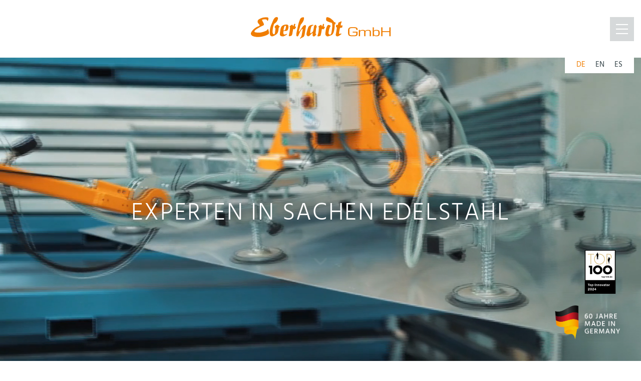

--- FILE ---
content_type: text/html; charset=UTF-8
request_url: https://www.eberhardt-gmbh.de/
body_size: 4006
content:
<!doctype html>
<html lang="de" class="no-js">
<head>
<script>document.getElementsByTagName('html')[0].className='js'</script>
<title>Eberhardt GmbH – Verarbeitung von Edelstahl und Sonderanfertigungen aus Edelstahl</title>
<meta http-equiv="Content-Type" content="text/html; charset=utf-8" />
<meta name="author" content="Eberhardt GmbH" />
<meta name="description" content="Eberhardt GmbH Ihr kompetenter Partner bei der Verarbeitung von Edelstahl und Sonderanfertigungen aus Edelstahl weltweit" />
<meta name="keywords" content="Tische, Rohpressen, Kochpressen, Rauchwagen, Regale, Schränke, Wagen, Behälter, Hygienetechnik, Neuheiten, Paletten, Geräte, Rauchstockwaschmaschine, Spinde, Schinkenpresse, Eurokastenwagen, Rauchstockwagen, Mulden, Schürzenhänger, Eurokastentransportwagen">
<meta name="reply-to" content="info@eberhardt-gmbh.de" />
<meta name="publisher-email" content="info@eberhardt-gmbh.de" />
<meta name="publisher" content="Eberhardt GmbH " />
<meta name="copyright" content="2022, Eberhardt GmbH" />
<meta name="audience" content="all" />
<meta name="document-rating" content="Safe for Kids" />
<meta name="revisit-after" content="5 days" />
<meta name="date" content="2022-07-01" />
<meta name="siteinfo" content="robots.txt" />
<meta name="robots" content="index, follow" />
<meta name="programmer" content="20zweinull GmbH - Wolfgang Keim" />
<meta name="viewport" content="width=device-width, initial-scale=1.0">
<link rel="apple-touch-icon" sizes="180x180" href="icons/apple-touch-icon.png">
<link rel="icon" type="image/png" sizes="32x32" href="icons/favicon-32x32.png">
<link rel="icon" type="image/png" sizes="16x16" href="icons/favicon-16x16.png">
<link rel="manifest" href="icons/site.webmanifest">
<link rel="mask-icon" href="icons/safari-pinned-tab.svg" color="#f07d00">
<link rel="shortcut icon" href="icons/favicon.ico">
<meta name="msapplication-TileColor" content="#ffffff">
<meta name="msapplication-config" content="icons/browserconfig.xml">
<meta name="theme-color" content="#ffffff">
<style>@import url(scripts/swiper-bundle.min.css);</style>
<style>@import url(scripts/plyr/plyr.css);</style>
<style>@import url(eberhardt-gmbh-edelstahl-verarbeitung.css);</style>
</head>

<body class="start">
<!--<div id="popup" style="background-color:black; color:white;border-color:black; padding:0;">
<a id="closepopup" class="close" hre="#">schließen</a>	
<h1>Wir suchen Sie</h1>
<h2>Automatisierungstechniker/ SPS-Programmierer (m/w/d) in Vollzeit</h2>
<a href="images/pdf-eberhardt-karriere-automatisierungstechniker.pdf" class="button full alert size-s" target="_blank">mehr erfahren (PDF)</a>	
<h2>Ausbildung zum Industriekaufmann (m/w/d)</h2>
<a href="images/pdf-eberhardt-karriere-ausbildung-industriekaufmann" class="button full alert size-s" target="_blank">mehr erfahren (PDF)</a>
<h2>Elektroniker für Automatisierungstechnik (m/w/d) in Vollzeit</h2>
<a href="images/pdf-eberhardt-karriere-elektroniker-automatisation.pdf" class="button full alert size-s" target="_blank">mehr erfahren (PDF)</a>	
<h2>Elektriker/Elektroniker (m/w/d) in Vollzeit</h2>
<a href="images/pdf-eberhardt-karriere-elektroiniker.pdf" class="button full alert size-s" target="_blank">mehr erfahren (PDF)</a>
<h2>Metallbauer/ Konstruktionsmechaniker (m/w/d) in Vollzeit</h2>
<a href="images/pdf-eberhardt-karriere-metallbauer.pdf" class="button full alert size-s" target="_blank">mehr erfahren (PDF)</a>
<h2>Sachbearbeiter Vertriebsinnendienst Export Zoll (m/w/d) in Vollzeit</h2>
<a href="images/pdf-eberhardt-karriere-vertrieb-export.pdf" class="button full alert size-s" target="_blank">mehr erfahren (PDF)</a>	
<h2>Sachbearbeiter Vertriebsinnendienst (m/w/d) in Vollzeit</h2>
<a href="images/pdf-eberhardt-karriere-vertrieb-02.pdf" class="button full alert size-s" target="_blank">mehr erfahren (PDF)</a>
<h2>Produktionsmitarbeiter (m/w/d) in Vollzeit</h2>
<a href="images/pdf-eberhardt-karriere-produktionsmitarbeiter.pdf" class="button full alert size-s" target="_blank">mehr erfahren (PDF)</a>
<h2>WIG-Schweißer/ Konstruktionsmechaniker (m/w/d) in Vollzeit</h2>
<a href="images/pdf-eberhardt-karriere-wig-schweisser.pdf" class="button full alert size-s" target="_blank">mehr erfahren (PDF)</a>
</div>
	
<div id="popup" style="background-color:black; color:white;border-color:black; padding:0;">
<a id="closepopup" class="close" hre="#">schließen</a>	
<img src="images/popup-xmas-de.jpg" alt="XMAS"/>
</div>-->

<a href="index.php" id="logo">Eberhardt GmbH – Verarbeitung von Edelstahl und Sonderanfertigungen aus Edelstahl</a>

<div class="section menu-top">
<a href="#" id="menu-top-icon" title="Eberhardt GmbH – Verarbeitung von Edelstahl und Sonderanfertigungen aus Edelstahl // Menü"></a>

<div class="menu-top-ss">
    
<ul class="menu-top-list">
<li><a href="de-press-systeme-eberhardt-gmbh-edelstahl-verarbeitung.php" title="Eberhardt GmbH – Verarbeitung von Edelstahl und Sonderanfertigungen aus Edelstahl // Press-Systeme" class="nichtaktiv">Press-Systeme</a></li>
<li><a href="https://machines.eberhardt-gmbh.de/foodfinisher" title="Eberhardt GmbH – Verarbeitung von Edelstahl und Sonderanfertigungen aus Edelstahl // Food Finisher" class="nichtaktiv">Food Finisher</a></li>
<li><a href="https://machines.eberhardt-gmbh.de/bastard" title="Eberhardt GmbH – Verarbeitung von Edelstahl und Sonderanfertigungen aus Edelstahl // TT Bastard 160" class="nichtaktiv">TT Bastard 160</a></li>
<li><a href="https://machines.eberhardt-gmbh.de/ergolift" title="Eberhardt GmbH – Verarbeitung von Edelstahl und Sonderanfertigungen aus Edelstahl // ERGOLIFT" class="nichtaktiv">ERGOLIFT</a></li>
<li><a href="de-metzgerei-equipment-eberhardt-gmbh-edelstahl-verarbeitung.php" title="Eberhardt GmbH – Verarbeitung von Edelstahl und Sonderanfertigungen aus Edelstahl // Metzgerei-Equipment" class="nichtaktiv">Metzgerei-Equipment</a></li>
<li><a href="de-ueber-uns-eberhardt-gmbh-edelstahl-verarbeitung.php" title="Eberhardt GmbH – Verarbeitung von Edelstahl und Sonderanfertigungen aus Edelstahl // &Uuml;ber uns" class="nichtaktiv">&Uuml;ber uns</a></li>
<li><a href="de-karriere-eberhardt-gmbh-edelstahl-verarbeitung.php" title="Eberhardt GmbH – Verarbeitung von Edelstahl und Sonderanfertigungen aus Edelstahl // Karriere" class="nichtaktiv">Karriere</a></li>
<li><a href="de-vertriebspartner-eberhardt-gmbh-edelstahl-verarbeitung.php" title="Eberhardt GmbH – Verarbeitung von Edelstahl und Sonderanfertigungen aus Edelstahl // Vertriebspartner" class="nichtaktiv">Vertriebspartner</a></li>
<li><a href="de-mediathek-eberhardt-gmbh-edelstahl-verarbeitung.php" title="Eberhardt GmbH – Verarbeitung von Edelstahl und Sonderanfertigungen aus Edelstahl // Mediathek" class="nichtaktiv">Mediathek</a></li>
<li><a href="de-news-eberhardt-gmbh-edelstahl-verarbeitung.php" title="Eberhardt GmbH – Verarbeitung von Edelstahl und Sonderanfertigungen aus Edelstahl // News &amp; Termine" class="nichtaktiv">News &amp; Termine</a></li>
<li><a href="de-kontakt-eberhardt-gmbh-edelstahl-verarbeitung.php" title="Eberhardt GmbH – Verarbeitung von Edelstahl und Sonderanfertigungen aus Edelstahl // Kontakt" class="nichtaktiv">Kontakt</a></li>
</ul>
    
</div>
    
<ul class="menu-language de">
<li><a href="index.php" class="german" title="Eberhardt GmbH – Verarbeitung von Edelstahl und Sonderanfertigungen aus Edelstahl // Menü">de</a></li>
<li><a href="en-index.php" class="english" title="Eberhardt GmbH – Verarbeitung von Edelstahl und Sonderanfertigungen aus Edelstahl // Menü">en</a></li>
<li><a href="es-index.php" class="spanish" title="Eberhardt GmbH – Verarbeitung von Edelstahl und Sonderanfertigungen aus Edelstahl // Menü">es</a></li>
</ul>   
</div>

    
    
<div class="section header medium" id="pagetop"  style="background-image:url('images/video-intro.jpg');background-position:center center;">    
<div id="header-content">
<h1>Experten in Sachen Edelstahl</h1>
<a href="#section1" class="down"></a>
</div>
    
<video playsinline autoplay="autoplay" muted loop poster="images/video-intro.jpg"  class="bgvid" id="bgvid">
<source src="images/video-intro.mp4" type="video/mp4">
<source src="images/video-intro.webm" type="video/webm">
<source src="images/video-intro.ogv" type="video/ogv">
</video>
<a href="de-top100-eberhardt-gmbh-edelstahl-verarbeitung.php" class="top100 de" title="Eberhardt GmbH – Verarbeitung von Edelstahl und Sonderanfertigungen aus Edelstahl // Top100">Top100</a>
<div class="mig de">Made in Germany</div>
</div>
	
<div class="section" id="section1">
<div class="subsection">
<h2 class="color-alert">Seit mehr als 60 Jahren sind wir kompetenter Partner in allen Bereichen der Edelstahl&shy;verarbeitung auf nationaler und internationaler Ebene.</h2>
<p>Modernste Maschinen, neue Produktentwicklungen sowie die langjährige Erfahrung haben uns zu einem führenden Unternehmen im Bereich Edelstahl wachsen lassen. Mit unserem Know-how sind wir deshalb auch in nahezu allen namhaften Fleischfabriken weltweit präsent.</p>
<p>Gerne beraten wir auch Sie kompetent und flexibel und unterstützen Sie bei Ihrem Projekt mit Präzision und handwerklicher Qualität. Dies gilt sowohl für unsere erprobten Standardlösungen als auch für speziell auf Ihre Bedürfnisse zugeschnittene Sonderanfertigungen.</p>
<p class="color-alert"><strong>Sie sind auf der Suche nach einer Lösung für Ihr Projekt?</strong></p>
<p>Unsere Mitarbeiter sind gerne für Sie da und beraten Sie bei der Realisierung Ihres Projektes. Wir freuen uns auf Ihre Kontaktaufnahme.</p>
<p><a href="mailto:info@eberhardt-gmbh.de" class="button full alert" target="_blank">info@eberhardt-gmbh.de</a> <a href="tel:00499827928380" class="button full alert">Tel. +49 9827 92838-0</a></p>
</div>
</div>

<div class="section productslider">
<div class="subsection">
    
<div class="swiper swiper-products">
<div class="swiper-wrapper">
    
<div class="swiper-slide">
<div class="swiper-slide-content">
<h2>Press-Systeme</h2>
<div class="swiper-slide-details">
<p>Unsere Pressen sind geeignet für Fleisch, Fisch, Käse und vegane Produkte – perfekt zum Trocknen, Räuchern und Kochen. Unser Sortiment umfasst in diesem Bereich:</p>
<ul>
<li>AIR MAX FOOD PRESS</li>
<li>Spindelkochpressen</li>
<li>Formen</li>
<li>Eberhardt Spezialpapier</li>
<li>Eberhardt Folien</li>
</ul>
</div>
<p><a href="de-press-systeme-eberhardt-gmbh-edelstahl-verarbeitung.php" class="button full alert">Mehr erfahren</a></p>
</div>
<div class="swiper-slide-image" style="background-image:url(images/slider-product-01.png);"></div>
</div>
    
    
<div class="swiper-slide">
<div class="swiper-slide-content">
<h2>Metzgerei-Equip&shy;ment</h2>
<div class="swiper-slide-details">
<p>Wir sind spezialisiert auf die Herstellung von Metzgerei-Equipment. Alle unsere Produkte sind zu 100% Made in Germany. Da ist Qualität garantiert! Unser Sortiment umfasst in diesem Bereich:</p>
<ul>
<li>Rauch-Kochwagen</li>
<li>Rauchstöcke</li>
<li>Gitter und Ablagen</li>
<li>Tische</li>
<li>Regale</li>
</ul>
</div>
<p><a href="de-metzgerei-equipment-eberhardt-gmbh-edelstahl-verarbeitung.php" class="button full alert">Mehr erfahren</a></p>
</div>
<div class="swiper-slide-image" style="background-image:url(images/slider-product-02.png);"></div>
</div>

    
</div>
</div>
<div class="swiper-pagination products"></div>   
</div>
</div>
    

<div class="section" id="section1">
<div class="subsection serif">
<h3>„Unser Ziel: Ihre Anforderungen effizient zu erfüllen und durch stetige Verbesserung zu übertreffen.“</h3>
<p>Kevin Eberhardt, Inhaber in 3. Generation</p>
</div>
</div> 
    
    
<div class="section dark">
<div  class="subsection footer">
    
<p><strong>Eberhardt GmbH</strong><br>
Eichendorffstraße 5<br>
D-91586 Lichtenau</p>
 
<p>Tel.      +49 9827 92838-0<br>
Fax     +49 9827 7504<br>
Mail    info@eberhardt-gmbh.de</p>


<p><a href="de-agb-eberhardt-gmbh-edelstahl-verarbeitung.php" class="color-alert size-s" title="Eberhardt GmbH – Verarbeitung von Edelstahl und Sonderanfertigungen aus Edelstahl // AGB">AGB</a> <a href="de-impressum-eberhardt-gmbh-edelstahl-verarbeitung.php" class="color-alert size-s" title="Eberhardt GmbH – Verarbeitung von Edelstahl und Sonderanfertigungen aus Edelstahl // Impressum">Impressum</a> <a href="de-datenschutz-eberhardt-gmbh-edelstahl-verarbeitung.php" class="color-alert size-s" title="Eberhardt GmbH – Verarbeitung von Edelstahl und Sonderanfertigungen aus Edelstahl // Datenschutzerlärung">Datenschutzerklärung</a> </p>
</div>
<a href="#pagetop" class="up">nach oben</a>
<a href="de-top100-eberhardt-gmbh-edelstahl-verarbeitung.php" class="top100 de" title="Eberhardt GmbH – Verarbeitung von Edelstahl und Sonderanfertigungen aus Edelstahl // Top100">Top100</a>
<div class="mig de">Made in Germany</div>
</div>    
<div class="subsection">
<img src="images/kevin-eberhardt.png" alt="Kevin Eberhardt, Inhaber in 3. Generation" class="portrait-start"/>
<img src="images/kevin-eberhardt-unterschrift.png" alt="Kevin Eberhardt, Inhaber in 3. Generation" class="unterschrift"/>
</div>
    
<script src="scripts/jquery-3.6.0.min.js"></script>
<script type="text/javascript" src="scripts/init.js"></script>
<script type="text/javascript" src="scripts/swiper-bundle.min.js"></script>
<script type="text/javascript">
var swiper = new Swiper(".swiper-products", {
loop:true,
autoplay: {
   delay: 7000,
 },
pagination: {
el: ".swiper-pagination.products",
clickable: true,
renderBullet: function (index, className) {
return '<span class="' + className + '"></span>';
},
},
}); 
</script>
<script src="scripts/plyr/plyr.min.js"></script>
<script>
const players = Plyr.setup('.player', {
  ratio: '16:9',
	  volume: 0,
  autoplay: true,
  muted: true
});
</script>
</body>
</html>

--- FILE ---
content_type: text/css
request_url: https://www.eberhardt-gmbh.de/eberhardt-gmbh-edelstahl-verarbeitung.css
body_size: 129301
content:
/* hind-300 - latin */
@font-face {
  font-family: 'Hind';
  font-style: normal;
  font-weight: 300;
  font-display: swap;
  src: url('fonts/hind-v16-latin-300.eot'); /* IE9 Compat Modes */
  src: local(''),
       url('fonts/hind-v16-latin-300.eot?#iefix') format('embedded-opentype'), /* IE6-IE8 */
       url('fonts/hind-v16-latin-300.woff2') format('woff2'), /* Super Modern Browsers */
       url('fonts/hind-v16-latin-300.woff') format('woff'), /* Modern Browsers */
       url('fonts/hind-v16-latin-300.ttf') format('truetype'), /* Safari, Android, iOS */
       url('fonts/hind-v16-latin-300.svg#Hind') format('svg'); /* Legacy iOS */
}
/* hind-regular - latin */
@font-face {
  font-family: 'Hind';
  font-style: normal;
  font-weight: 400;
  font-display: swap;
  src: url('fonts/hind-v16-latin-regular.eot'); /* IE9 Compat Modes */
  src: local(''),
       url('fonts/hind-v16-latin-regular.eot?#iefix') format('embedded-opentype'), /* IE6-IE8 */
       url('fonts/hind-v16-latin-regular.woff2') format('woff2'), /* Super Modern Browsers */
       url('fonts/hind-v16-latin-regular.woff') format('woff'), /* Modern Browsers */
       url('fonts/hind-v16-latin-regular.ttf') format('truetype'), /* Safari, Android, iOS */
       url('fonts/hind-v16-latin-regular.svg#Hind') format('svg'); /* Legacy iOS */
}
/* hind-500 - latin */
@font-face {
  font-family: 'Hind';
  font-style: normal;
  font-weight: 500;
  font-display: swap;
  src: url('fonts/hind-v16-latin-500.eot'); /* IE9 Compat Modes */
  src: local(''),
       url('fonts/hind-v16-latin-500.eot?#iefix') format('embedded-opentype'), /* IE6-IE8 */
       url('fonts/hind-v16-latin-500.woff2') format('woff2'), /* Super Modern Browsers */
       url('fonts/hind-v16-latin-500.woff') format('woff'), /* Modern Browsers */
       url('fonts/hind-v16-latin-500.ttf') format('truetype'), /* Safari, Android, iOS */
       url('fonts/hind-v16-latin-500.svg#Hind') format('svg'); /* Legacy iOS */
}
/* hind-600 - latin */
@font-face {
  font-family: 'Hind';
  font-style: normal;
  font-weight: 600; 
  font-display: swap;
  src: url('fonts/hind-v16-latin-600.eot'); /* IE9 Compat Modes */
  src: local(''),
       url('fonts/hind-v16-latin-600.eot?#iefix') format('embedded-opentype'), /* IE6-IE8 */
       url('fonts/hind-v16-latin-600.woff2') format('woff2'), /* Super Modern Browsers */
       url('fonts/hind-v16-latin-600.woff') format('woff'), /* Modern Browsers */
       url('fonts/hind-v16-latin-600.ttf') format('truetype'), /* Safari, Android, iOS */
       url('fonts/hind-v16-latin-600.svg#Hind') format('svg'); /* Legacy iOS */
}
/* hind-700 - latin */
@font-face {
  font-family: 'Hind';
  font-style: normal;
  font-weight: 700;
  font-display: swap;
  src: url('fonts/hind-v16-latin-700.eot'); /* IE9 Compat Modes */
  src: local(''),
       url('fonts/hind-v16-latin-700.eot?#iefix') format('embedded-opentype'), /* IE6-IE8 */
       url('fonts/hind-v16-latin-700.woff2') format('woff2'), /* Super Modern Browsers */
       url('fonts/hind-v16-latin-700.woff') format('woff'), /* Modern Browsers */
       url('fonts/hind-v16-latin-700.ttf') format('truetype'), /* Safari, Android, iOS */
       url('fonts/hind-v16-latin-700.svg#Hind') format('svg'); /* Legacy iOS */
}

/* lora-regular - latin */
@font-face {
  font-family: 'Lora';
  font-style: normal;
  font-weight: 400;
  font-display: swap;
  src: url('fonts/lora-v24-latin-regular.eot'); /* IE9 Compat Modes */
  src: local(''),
       url('fonts/lora-v24-latin-regular.eot?#iefix') format('embedded-opentype'), /* IE6-IE8 */
       url('fonts/lora-v24-latin-regular.woff2') format('woff2'), /* Super Modern Browsers */
       url('fonts/lora-v24-latin-regular.woff') format('woff'), /* Modern Browsers */
       url('fonts/lora-v24-latin-regular.ttf') format('truetype'), /* Safari, Android, iOS */
       url('fonts/lora-v24-latin-regular.svg#Lora') format('svg'); /* Legacy iOS */
}
/* lora-700 - latin */
@font-face {
  font-family: 'Lora';
  font-style: normal;
  font-weight: 700;
  font-display: swap;
  src: url('fonts/lora-v24-latin-700.eot'); /* IE9 Compat Modes */
  src: local(''),
       url('fonts/lora-v24-latin-700.eot?#iefix') format('embedded-opentype'), /* IE6-IE8 */
       url('fonts/lora-v24-latin-700.woff2') format('woff2'), /* Super Modern Browsers */
       url('fonts/lora-v24-latin-700.woff') format('woff'), /* Modern Browsers */
       url('fonts/lora-v24-latin-700.ttf') format('truetype'), /* Safari, Android, iOS */
       url('fonts/lora-v24-latin-700.svg#Lora') format('svg'); /* Legacy iOS */
}

/* BASICS */

:root {
--branding-dark: 50,65,70;
--branding-medium: 214,217,218;
--branding-light: 255,255,255;
--branding-alert: 240,125,0;
}

html, body{
padding:0;
margin:0;
height:100%;
}

body{
font-family: "Hind", "Lucida Grande", "Lucida Sans Unicode", "Lucida Sans", "DejaVu Sans", Verdana, "sans-serif";
font-size:1.2em;
line-height:1.8;
font-weight:400;
letter-spacing:0.01em;
color:rgba(var(--branding-dark),1);
background:rgba(var(--branding-light),1);
}

h1{
font-size:2.4em;
font-weight:300;
line-height:1.4;
color:rgba(var(--branding-alert),1);
}

h2{
font-size:2.2em;
font-weight:300;
line-height:1.4;
}

h3{
font-size:1.4em;
font-weight:400;
line-height:1.55;
}

h4{
font-size:1.4em;
font-weight:400;
}

strong, b{
font-weight:700;
}

.serif{
font-family:"Lora", Cambria, "Hoefler Text", "Liberation Serif", Times, "Times New Roman", "serif";
hanging-punctuation: first;
}

::selection{
color:rgba(var(--branding-light),1);
background:rgba(var(--branding-dark),1);
}

a{
color:rgba(var(--branding-dark),1);
}

.impressumdsgvo a{
word-break: break-all;
}

.dark a{
color:rgba(var(--branding-light),1);
}

.darktext{
color:rgba(var(--branding-dark),1); 
}

img{
width:100%;
max-width:100%;
height:auto;
}

.color-alert{
color:rgba(var(--branding-alert),1) !important;
}

/* SECTIONS & COLUMNS */

.section{
position:relative;
padding:8vw 0 8vw 0;
height:auto;
background:rgba(var(--branding-light),1);
}

.section.medium{
color:rgba(var(--branding-dark),1);
background-color:rgba(var(--branding-medium),1);
}

.section.medium.anfahrt{
background-image:url("images/background-anfahrt.jpg");
background-size: cover;
background-repeat:no-repeat;
background-position: center center;
}

.section.dark{
color:rgba(var(--branding-light),1);
background:rgba(var(--branding-dark),1);
background-repeat:no-repeat;
background-size:cover;
background-position:50% 50%;
}

.subsection{
position:relative;
width:50em;
max-width:calc(100% - 4em);
margin:0 auto;
box-sizing: border-box;
}


.subsection.gallery{
width:52em;
max-width:calc(100% - 2em);
}

.videoholder{
width:52em;
margin-left:-1em;
}

.section, .subsection{
position:relative;
}

.section:after, .subsection:after, .videoholder:after{
content: "";
clear: both;
display: block;
visibility: hidden;
height: 0px;
}

.col{
width:100%;
float:left;
position:relative;
min-height:3em;
}

.col.full{
float:none;
}

.col.half{
width:calc(50% - 2em);
}

.subsection *:nth-child(odd) .col.half{
margin-right:1em;
}

.subsection *:nth-child(even) .col.half{
margin-left:1em;
}

.col.third{
width:calc(33.333333% - 2.4em);
}

.subsection *:nth-child(3n+1) .col.third{
margin-right:3.6em;
margin-left:3.6em;
}

/* HEADER */

.section.header, .section.headersmall{
padding:0;
min-height:calc(100vh - 9em);
width:100%;
z-index:0;
overflow:hidden;
background-image: url("images/header.jpg");
background-repeat:no-repeat;
background-size:cover;
background-position:50% 50%;
margin-top:9em;
}

.section.header.small{
min-height:38em;
}

#header-content{
position:absolute;
top:calc(50% + 2em);
left:50%;
transform: translateX(-50%) translateY(-50%);
z-index:20;
text-align: center;
width:40em;
max-width:calc(100% - 10em);
animation: blur 1s;
}

#header-content h1{
font-size:2.5em;
text-transform: uppercase;
letter-spacing:0.05em;
color:rgba(var(--branding-light),1);
text-shadow: 0 0 5em rgba(0,0,0,1), 0 0 2em rgba(0,0,0,1), 0 0 0.5em rgba(0,0,0,1);;
}

@keyframes blur {
  0%{filter: blur(10em);}
  100%{filter: blur(0);}
}

.mig{
display:block;
position:absolute;
width:8em;
height:4em;
background-image:url("images/de-made-in-germany.png");
background-position: center center;
background-size:contain;
right:1em;
bottom:calc(8vw + 1em);
text-indent:-999em;
overflow:hidden;
z-index:300;
}

.header .mig{
bottom:2em;
}

.mig.en{
background-image:url("images/en-made-in-germany.png");  
}

.mig.es{
background-image:url("images/es-made-in-germany.png");  
}

.iso{
display:block;
position:absolute;
width:3.5em;
height:3.5em;
background-position: center center;
background-size:contain;
right:2.5em;
bottom:calc(8vw + 5em);
text-indent:-999em;
overflow:hidden;
z-index:300;
}


.iso{
background-image: url("data:image/svg+xml,%3C%3Fxml version='1.0' encoding='UTF-8'%3F%3E%3Csvg id='Ebene_1' xmlns='http://www.w3.org/2000/svg' viewBox='0 0 283.46 283.46'%3E%3Cdefs%3E%3Cstyle%3E.cls-1%7Bfill:rgba(255,255,255,1);%7D.cls-2%7Bfill:rgba(255,255,255,0);%7D%3C/style%3E%3C/defs%3E%3Ccircle class='cls-2' cx='141.73' cy='141.73' r='140.09'/%3E%3Cg%3E%3Cpath class='cls-1' d='M141.73,0C63.58,0,0,63.58,0,141.73s63.58,141.73,141.73,141.73,141.73-63.58,141.73-141.73S219.88,0,141.73,0Zm0,280.18C65.39,280.18,3.28,218.08,3.28,141.73S65.39,3.28,141.73,3.28s138.45,62.11,138.45,138.45-62.11,138.45-138.45,138.45Z'/%3E%3Cpath class='cls-1' d='M70.84,228.3l-8.66,9.96c-2.22,2.56-3.74,2.7-5.35,1.31-1.65-1.44-1.7-2.95,.53-5.5l8.66-9.96-2.82-2.45-8.66,9.96c-3.53,4.06-2.57,7.67,.34,10.2,2.89,2.51,6.6,2.96,10.13-1.1l8.66-9.96-2.82-2.45Z'/%3E%3Cpolygon class='cls-1' points='85.42 238.48 76.87 252.01 76.82 251.98 79.64 234.83 75.89 232.46 65 249.69 67.87 251.5 76.35 238.07 76.4 238.1 73.62 255.13 77.39 257.52 88.28 240.29 85.42 238.48'/%3E%3Cpolygon class='cls-1' points='101.4 246.28 89.72 240.99 88.49 243.7 92.64 245.58 85.45 261.43 88.85 262.98 96.04 247.13 100.17 249 101.4 246.28'/%3E%3Cpolygon class='cls-1' points='105.8 250.84 112.46 252.94 113.36 250.1 103.13 246.87 97 266.31 107.5 269.63 108.39 266.79 101.46 264.6 103.27 258.86 109.56 260.85 110.46 258.01 104.17 256.02 105.8 250.84'/%3E%3Cpath class='cls-1' d='M122.2,251.88l-6.27-1.12-3.58,20.07,3.68,.66,1.54-8.63,.83,.15c1.35,.24,2.21,.93,2.42,2.6l.82,6.88,3.91,.7-1.25-8.12c-.3-1.98-1.07-2.48-1.8-2.72l.02-.09c2.3,.05,4.26-1.41,4.72-4.03,.66-3.68-1.47-5.72-5.04-6.36Zm1.17,6.08c-.36,2.04-1.87,2.81-3.82,2.46l-1.5-.27,1.06-5.93,1.5,.27c2.07,.37,3.18,1.16,2.77,3.46Z'/%3E%3Cpolygon class='cls-1' points='141.62 269.64 141.56 269.64 135.29 253.43 130.85 253.3 130.22 273.67 133.6 273.78 134.1 257.9 134.16 257.9 140.4 273.99 144.87 274.13 145.5 253.75 142.12 253.65 141.62 269.64'/%3E%3Cpolygon class='cls-1' points='154.23 270.39 153.59 264.41 160.15 263.71 159.83 260.75 153.27 261.45 152.69 256.05 159.63 255.31 159.32 252.35 148.66 253.49 150.83 273.75 161.77 272.58 161.46 269.62 154.23 270.39'/%3E%3Cpolygon class='cls-1' points='171.55 249.61 173.53 257.66 167.66 259.11 165.68 251.06 162.05 251.96 166.93 271.74 170.56 270.85 168.41 262.12 174.27 260.67 176.43 269.4 180.06 268.5 175.17 248.72 171.55 249.61'/%3E%3Cpolygon class='cls-1' points='190.81 242.36 193.02 258.02 192.97 258.04 182.98 245.82 177.88 248.07 186.11 266.72 189.21 265.35 182.34 249.8 182.4 249.78 193.72 263.36 196.15 262.28 193.97 244.67 194.02 244.65 200.88 260.2 203.98 258.83 195.75 240.18 190.81 242.36'/%3E%3Cpolygon class='cls-1' points='210.74 251.05 207.47 246 213.01 242.41 211.39 239.91 205.85 243.5 202.9 238.94 208.75 235.14 207.13 232.64 198.14 238.47 209.23 255.58 218.47 249.59 216.85 247.09 210.74 251.05'/%3E%3Cpolygon class='cls-1' points='217.89 223.75 228.36 235.85 228.31 235.89 212.72 228.22 209.37 231.13 222.7 246.54 225.26 244.32 214.87 232.31 214.91 232.27 230.41 239.87 233.79 236.94 220.45 221.53 217.89 223.75'/%3E%3Cpolygon class='cls-1' points='61.63 41.6 64.42 57.62 66.5 60.14 76.15 52.19 74.25 49.89 67.9 55.13 65.06 38.92 63.09 36.53 53.72 44.26 55.61 46.56 61.63 41.6'/%3E%3Cpolygon class='cls-1' points='87.19 45.08 85.59 42.56 79.46 46.47 76.22 41.4 81.79 37.85 80.19 35.34 74.62 38.89 71.7 34.31 77.59 30.55 75.99 28.04 66.95 33.8 77.91 51 87.19 45.08'/%3E%3Cpath class='cls-1' d='M92.52,42.39l-3.72-7.93,.77-.36c1.24-.58,2.34-.52,3.47,.73l4.64,5.14,3.59-1.69-5.7-5.9c-1.39-1.45-2.3-1.4-3.04-1.19l-.04-.08c1.91-1.29,2.66-3.6,1.53-6.01-1.59-3.38-4.5-3.82-7.78-2.28l-5.76,2.71,8.66,18.45,3.38-1.59Zm-7.44-15.86l1.37-.64c1.9-.89,3.26-.89,4.25,1.23,.88,1.88,.1,3.37-1.7,4.22l-1.37,.65-2.56-5.44Z'/%3E%3Cpolygon class='cls-1' points='99.29 20.7 104.81 37.2 108.35 36.02 102.84 19.51 107.13 18.08 106.19 15.25 94.03 19.31 94.97 22.14 99.29 20.7'/%3E%3Crect class='cls-1' x='112.34' y='13.68' width='3.74' height='20.39' transform='translate(-2.44 26.48) rotate(-13.09)'/%3E%3Cpolygon class='cls-1' points='125.58 32.09 124.38 23.29 130.6 22.44 130.19 19.49 123.97 20.34 123.21 14.85 129.72 13.95 129.32 11 119.11 12.4 121.88 32.6 125.58 32.09'/%3E%3Crect class='cls-1' x='134.15' y='10.67' width='3.74' height='20.38' transform='translate(-.82 6.33) rotate(-2.66)'/%3E%3Cpolygon class='cls-1' points='153.49 28.38 145.26 27.98 154.05 14.08 154.2 10.99 142.06 10.41 141.92 13.38 149.71 13.75 141.01 27.49 140.86 30.76 153.34 31.35 153.49 28.38'/%3E%3Crect class='cls-1' x='148.91' y='20.1' width='20.39' height='3.74' transform='translate(114.76 176.34) rotate(-81.84)'/%3E%3Cpolygon class='cls-1' points='174.44 32.55 167.38 30.83 168.8 24.99 175.21 26.55 175.92 23.65 169.5 22.09 170.79 16.81 177.57 18.46 178.28 15.57 167.86 13.03 163.04 32.85 173.74 35.45 174.44 32.55'/%3E%3Cpath class='cls-1' d='M179.36,37.44l3.15-8.18,.79,.3c1.28,.49,1.99,1.33,1.88,3.01l-.5,6.91,3.71,1.43,.31-8.2c.08-2-.58-2.63-1.25-3.02l.03-.08c2.25,.49,4.45-.57,5.4-3.05,1.34-3.49-.36-5.9-3.73-7.2l-5.94-2.29-7.33,19.02,3.49,1.34Zm6.3-16.35l1.42,.55c1.96,.76,2.9,1.74,2.06,3.92-.75,1.93-2.37,2.4-4.22,1.69l-1.42-.55,2.16-5.61Z'/%3E%3Cpolygon class='cls-1' points='191.6 42.73 194.9 44.47 203 29.06 207.01 31.17 208.4 28.53 197.05 22.57 195.67 25.2 199.7 27.32 191.6 42.73'/%3E%3Cpolygon class='cls-1' points='209.39 53.78 211.09 51.33 205.1 47.2 208.52 42.24 213.95 45.99 215.64 43.54 210.21 39.79 213.3 35.32 219.04 39.28 220.73 36.83 211.91 30.74 200.33 47.53 209.39 53.78'/%3E%3Cpath class='cls-1' d='M219.78,49.77l.72,2.05c.7,1.94,.9,2.99-.06,4.08-1.36,1.53-3.05,1.24-4.27,.15-1.49-1.32-2.17-2.97-2.4-3.81l-2.36,2.36c.36,1.14,1.34,2.4,2.87,3.76,2.91,2.58,6.43,3.05,9.18-.06,1.9-2.14,1.9-3.86,1-6.45l-.83-2.37c-.43-1.24-.8-2.35,.2-3.49,.93-1.05,2.31-1.15,3.71,.09,1.29,1.14,1.84,2.33,2.28,3.19l2.2-2.22c-.32-.52-1.09-1.94-2.71-3.37-2.56-2.27-6.07-2.84-8.49-.11-1.74,1.97-1.83,4.04-1.05,6.21Z'/%3E%3Cpath class='cls-1' d='M133.1,75.39c-1.41-.45-2.73-1.01-3.95-1.68-1.5,.95-8.32,5.34-12.46,9.34-.41,.39-.82,.81-1.23,1.23,3.03,1.45,6.24,2.64,9.59,3.54,.73-1.45,1.56-2.96,2.47-4.39,2.34-3.69,4.49-6.61,5.58-8.04Z'/%3E%3Cpath class='cls-1' d='M129.03,84.38c-.8,1.26-1.54,2.59-2.2,3.89,4.24,1,8.67,1.57,13.2,1.66v-13.34c-1.75-.08-3.45-.32-5.06-.7-.81,1.04-3.24,4.23-5.94,8.49Z'/%3E%3Cpath class='cls-1' d='M141.73,36.66c-58.03,0-105.07,47.04-105.07,105.07s47.04,105.07,105.07,105.07,105.07-47.04,105.07-105.07-47.04-105.07-105.07-105.07Zm-.41,30.43c20.87,0,39.26,10.83,49.84,27.16h-2.15c-3.46-5.12-7.72-9.65-12.61-13.42-2.17,1.61-4.5,3.05-6.96,4.32,3.57,4.03,6.71,8.36,7.24,9.1h-2.22c-1.29-1.73-3.9-5.16-6.69-8.27-3.24,1.54-6.68,2.78-10.26,3.71,.88,1.89,1.55,3.53,1.95,4.56h-1.93c-.42-1.06-1.04-2.51-1.8-4.13-4.47,1.02-9.15,1.57-13.93,1.6v2.52h-1.79v-2.53c-4.81-.09-9.52-.71-14.01-1.81-.81,1.7-1.46,3.24-1.9,4.34h-1.93c.42-1.07,1.12-2.81,2.06-4.8-3.52-.97-6.89-2.25-10.07-3.81-2.9,3.2-5.66,6.81-6.99,8.61h-2.22c.55-.76,3.86-5.33,7.56-9.45-2.21-1.18-4.31-2.5-6.28-3.96-4.88,3.77-9.14,8.3-12.61,13.42h-2.15c10.58-16.33,28.97-27.16,49.84-27.16Zm-6.95,74.47c5.22,0,7.05-1.75,7.05-2.42s-1.53-1.6-5.7-2.91-13.94-4.06-16.44-5.11c-2.5-1.04-11.48-5.14-11.48-15.06s7.12-16.55,19.91-16.55c9.69,0,15.94,4.08,16.78,4.66v-3.27h11.08v18h-10.32c-.19-.28-.77-1.05-.77-1.05,0,0-5.14-6.6-15.84-6.6-3.39,0-5.07,1.16-5.07,2.24s1.49,1.94,3.32,2.53c1.83,.6,12.38,3.62,14.43,4.21s16.03,4.4,16.03,16.96-11.78,16.59-21.02,16.59c-8.28,0-15.18-4.31-16.53-5.2v4.01h-11.59v-19.22h10.32c.19,.28,.47,.68,.59,.86,.1,.16,.41,.57,.67,.92h0c.82,1.05,5.5,6.41,14.59,6.41Zm-62.84-1.61h7.61v-27.18h-7.61v-12.71h33.17v12.71h-7.61v27.18h7.61v12.71h-33.17v-12.71Zm13.69,65.53c-1.3,3.36-3.51,5.03-6.62,5.03-2.09,0-3.67-.55-4.75-1.64-1.08-1.09-1.62-2.46-1.62-4.11h2.71c.08,1.48,.65,2.5,1.71,3.07,.55,.3,1.16,.45,1.85,.45,1.28,0,2.37-.53,3.28-1.6,.9-1.07,1.54-3.24,1.92-6.5-.6,.94-1.33,1.61-2.21,1.99-.88,.38-1.83,.57-2.84,.57-2.06,0-3.68-.64-4.88-1.92-1.2-1.28-1.8-2.93-1.8-4.94s.59-3.64,1.77-5.11c1.18-1.47,2.93-2.2,5.23-2.2,3.11,0,5.26,1.4,6.44,4.2,.66,1.54,.98,3.46,.98,5.78,0,2.61-.39,4.92-1.18,6.94Zm17.02,.95c-1.25,2.72-3.3,4.08-6.14,4.08-2.56,0-4.47-1.11-5.72-3.34-1.04-1.86-1.56-4.35-1.56-7.48,0-2.42,.31-4.51,.94-6.24,1.17-3.24,3.29-4.86,6.36-4.86,2.76,0,4.76,1.14,5.99,3.41,.95,1.76,1.43,4.17,1.43,7.23,0,2.9-.43,5.3-1.3,7.2Zm16.97,0c-1.25,2.72-3.3,4.08-6.14,4.08-2.56,0-4.47-1.11-5.72-3.34-1.04-1.86-1.56-4.35-1.56-7.48,0-2.42,.31-4.51,.94-6.24,1.17-3.24,3.29-4.86,6.36-4.86,2.76,0,4.76,1.14,5.99,3.41,.95,1.76,1.43,4.17,1.43,7.23,0,2.9-.43,5.3-1.3,7.2Zm13.4,3.5h-2.86v-15.11h-5.02v-2.06c1.94-.19,3.29-.5,4.05-.95,.76-.44,1.34-1.49,1.71-3.14h2.12v21.25Zm8.71-24.15c-20.87,0-39.25-10.83-49.84-27.16h2.15c3.39,5.01,7.54,9.46,12.3,13.18,2.07-1.55,4.27-2.95,6.59-4.2-3.22-3.59-6.15-7.52-7.22-8.98h2.23c1.43,1.91,3.97,5.19,6.63,8.13,3.17-1.56,6.55-2.84,10.07-3.81-.81-1.72-1.45-3.25-1.87-4.32h1.93c.43,1.05,1.01,2.4,1.71,3.86,4.49-1.1,9.19-1.71,14.01-1.8v-2.06h1.79v2.05c4.78,.03,9.46,.58,13.93,1.6,.65-1.38,1.2-2.65,1.61-3.65h1.93c-.41,1.03-1.01,2.46-1.76,4.09,3.58,.93,7.02,2.18,10.26,3.71,2.56-2.85,4.96-5.96,6.34-7.8h2.23c-1.03,1.41-3.8,5.13-6.9,8.62,2.57,1.33,5,2.85,7.26,4.55,4.75-3.72,8.91-8.17,12.3-13.18h0s2.15,0,2.15,0c-10.58,16.33-28.97,27.16-49.84,27.16Zm3.96,24.15h-3.11v-3.25h3.11v3.25Zm0-12.5h-3.11v-3.25h3.11v3.25Zm17.58,9.97v2.53h-14.65c.1-1.84,.48-3.44,1.14-4.8,.66-1.36,1.95-2.6,3.87-3.71l2.86-1.65c1.28-.75,2.18-1.38,2.7-1.91,.81-.83,1.22-1.77,1.22-2.84,0-1.24-.37-2.23-1.12-2.96-.75-.73-1.74-1.1-2.98-1.1-1.84,0-3.11,.7-3.81,2.09-.38,.75-.59,1.78-.63,3.11h-2.73c.03-1.86,.37-3.37,1.03-4.54,1.16-2.07,3.21-3.1,6.15-3.1,2.44,0,4.23,.66,5.36,1.98,1.13,1.32,1.69,2.79,1.69,4.41,0,1.71-.6,3.17-1.8,4.38-.7,.71-1.94,1.56-3.74,2.56l-2.04,1.13c-.97,.54-1.74,1.05-2.29,1.53-.99,.86-1.62,1.82-1.88,2.88h11.65Zm15.75-.97c-1.25,2.72-3.3,4.08-6.14,4.08-2.56,0-4.47-1.11-5.72-3.34-1.04-1.86-1.56-4.35-1.56-7.48,0-2.42,.31-4.51,.94-6.24,1.17-3.24,3.29-4.86,6.36-4.86,2.76,0,4.76,1.14,5.99,3.41,.95,1.76,1.43,4.17,1.43,7.23,0,2.9-.43,5.3-1.3,7.2Zm13.4,3.5h-2.86v-15.11h-5.02v-2.06c1.94-.19,3.29-.5,4.05-.95,.76-.44,1.34-1.49,1.71-3.14h2.12v21.25Zm19.97-1.77c-1.25,1.54-3.24,2.31-5.97,2.31-1.74,0-3.28-.49-4.61-1.47-1.34-.98-2.08-2.48-2.24-4.51h2.79c.18,1.53,.89,2.59,2.13,3.17,.64,.3,1.37,.45,2.21,.45,1.59,0,2.77-.51,3.53-1.52,.76-1.01,1.15-2.14,1.15-3.37,0-1.49-.45-2.64-1.36-3.46-.91-.81-2-1.22-3.27-1.22-.92,0-1.72,.18-2.38,.54-.66,.36-1.22,.85-1.69,1.49l-2.32-.13,1.62-11.49h11.09v2.59h-9.07l-.91,5.93c.5-.38,.97-.66,1.42-.85,.79-.33,1.71-.49,2.76-.49,1.96,0,3.62,.63,4.98,1.89,1.36,1.26,2.04,2.86,2.04,4.8s-.62,3.8-1.87,5.33Zm-25.16-54.41c-14.4,0-28.12-7.37-28.12-27.04s12.64-27.37,28.05-27.37c14.46,0,28.05,8.04,28.05,27.58s-13.59,26.83-27.98,26.83Z'/%3E%3Cpath class='cls-1' d='M146.84,76.08c-1.61,.32-3.3,.51-5.03,.54v13.33c4.5-.03,8.9-.53,13.12-1.47-.69-1.36-1.46-2.76-2.3-4.09-2.55-4.03-4.87-7.11-5.79-8.31Z'/%3E%3Cpath class='cls-1' d='M155.04,70.53c-4.4-1.08-8.99-1.66-13.71-1.66s-9.32,.58-13.72,1.66c3.33,2.71,8.32,4.3,13.72,4.3s10.38-1.59,13.71-4.3Z'/%3E%3Cpath class='cls-1' d='M129.15,178.69c1.21-.67,2.54-1.23,3.95-1.68-1.09-1.44-3.24-4.35-5.58-8.04-.91-1.44-1.74-2.95-2.47-4.4-3.35,.9-6.56,2.09-9.59,3.54,.41,.43,.82,.84,1.23,1.24,4.14,4,10.96,8.38,12.46,9.33Z'/%3E%3Cpath class='cls-1' d='M134.96,176.49c1.61-.38,3.31-.61,5.07-.69v-13.34c-4.54,.09-8.97,.65-13.2,1.66,.66,1.3,1.4,2.63,2.2,3.89,2.69,4.25,5.11,7.43,5.93,8.48Z'/%3E%3Cpath class='cls-1' d='M152.64,168.01c.84-1.33,1.62-2.73,2.3-4.09-4.22-.93-8.62-1.43-13.12-1.46h0v13.33c1.73,.03,3.42,.21,5.03,.53,.93-1.2,3.24-4.28,5.79-8.3Z'/%3E%3Cpath class='cls-1' d='M115.44,170.64c-.55-.53-1.11-1.1-1.66-1.68-2.24,1.17-4.36,2.49-6.36,3.96,5.3,3.88,11.29,6.87,17.74,8.76,.68-.7,1.45-1.35,2.29-1.94-2.37-1.52-8.19-5.4-12.02-9.09Z'/%3E%3Cpath class='cls-1' d='M172.65,191c-1.58,0-2.74,.74-3.47,2.23-.73,1.49-1.1,3.67-1.1,6.56,0,2.18,.23,3.92,.7,5.25,.72,2.02,1.94,3.03,3.67,3.03,1.39,0,2.5-.62,3.33-1.85,.83-1.23,1.24-3.53,1.24-6.88,0-2.42-.3-4.42-.9-5.98-.6-1.56-1.76-2.35-3.48-2.35Z'/%3E%3Cpath class='cls-1' d='M127.18,182.23c4.53,1.15,9.27,1.76,14.15,1.76s9.62-.61,14.14-1.76c-3.31-2.9-8.56-4.67-14.14-4.67s-10.84,1.76-14.15,4.67Z'/%3E%3Cpath class='cls-1' d='M166.22,170.64c-3.57,3.45-8.89,7.06-11.51,8.76,1.04,.67,1.96,1.44,2.77,2.27,6.45-1.89,12.44-4.89,17.74-8.76-2.19-1.61-4.54-3.05-7.03-4.3-.66,.71-1.33,1.39-1.99,2.03Z'/%3E%3Cpath class='cls-1' d='M79.05,191c-1.31,0-2.35,.44-3.12,1.32-.77,.88-1.15,2.05-1.15,3.52,0,1.39,.34,2.49,1.01,3.31,.68,.82,1.75,1.23,3.23,1.23,1.06,0,2.03-.35,2.91-1.05,.88-.7,1.32-1.92,1.32-3.67,0-1.57-.39-2.73-1.18-3.5-.79-.77-1.8-1.15-3.02-1.15Z'/%3E%3Cpath class='cls-1' d='M187.1,112.51c-6.35,0-8.85,1.35-8.85,14.13s3.38,13.99,8.65,13.99,8.72-.95,8.72-14.4-4.66-13.72-8.52-13.72Z'/%3E%3Cpath class='cls-1' d='M166.22,81.76c.66,.64,1.32,1.32,1.98,2.03,2.36-1.19,4.6-2.55,6.7-4.07-5.32-3.84-11.32-6.79-17.79-8.64-.72,.69-1.53,1.33-2.42,1.9,2.61,1.7,7.94,5.32,11.52,8.77Z'/%3E%3Cpath class='cls-1' d='M115.44,81.76c3.83-3.69,9.65-7.57,12.02-9.1-.7-.49-1.34-1.01-1.93-1.58-6.46,1.85-12.46,4.8-17.78,8.64,1.9,1.37,3.92,2.61,6.04,3.72,.55-.59,1.11-1.15,1.66-1.68Z'/%3E%3Cpath class='cls-1' d='M96.28,191c-1.58,0-2.74,.74-3.47,2.23-.73,1.49-1.1,3.67-1.1,6.56,0,2.18,.23,3.92,.7,5.25,.72,2.02,1.94,3.03,3.67,3.03,1.39,0,2.5-.62,3.33-1.85,.83-1.23,1.24-3.53,1.24-6.88,0-2.42-.3-4.42-.9-5.98-.6-1.56-1.76-2.35-3.48-2.35Z'/%3E%3Cpath class='cls-1' d='M113.26,191c-1.58,0-2.74,.74-3.47,2.23-.73,1.49-1.1,3.67-1.1,6.56,0,2.18,.23,3.92,.7,5.25,.72,2.02,1.94,3.03,3.67,3.03,1.39,0,2.5-.62,3.33-1.85,.83-1.23,1.24-3.53,1.24-6.88,0-2.42-.3-4.42-.9-5.98-.6-1.56-1.76-2.35-3.48-2.35Z'/%3E%3Cpath class='cls-1' d='M148.75,176.76c1.5,.42,2.92,.97,4.22,1.63,2.11-1.36,8.19-5.37,12.01-9.04,.51-.49,1.02-1.02,1.54-1.56-3.09-1.43-6.37-2.58-9.78-3.45-.76,1.52-1.63,3.11-2.59,4.63-2.21,3.49-4.25,6.29-5.39,7.79Z'/%3E%3Cpath class='cls-1' d='M152.95,73.99c-1.3,.66-2.71,1.21-4.21,1.63,1.14,1.5,3.19,4.3,5.4,7.81,.96,1.51,1.83,3.11,2.59,4.62,3.41-.87,6.69-2.02,9.78-3.45-.51-.54-1.03-1.07-1.54-1.56-3.83-3.69-9.92-7.71-12.02-9.06Z'/%3E%3Cpolygon class='cls-1' points='21.57 140.08 20 136.89 18.42 140.08 14.91 140.59 17.45 143.07 16.85 146.57 20 144.92 23.14 146.57 22.54 143.07 25.08 140.59 21.57 140.08'/%3E%3Cpolygon class='cls-1' points='268.61 140.59 265.1 140.08 263.53 136.89 261.96 140.08 258.44 140.59 260.98 143.07 260.38 146.57 263.53 144.92 266.67 146.57 266.07 143.07 268.61 140.59'/%3E%3C/g%3E%3C/svg%3E");
}

.iso.en{
background-image: url("data:image/svg+xml,%3C%3Fxml version='1.0' encoding='UTF-8'%3F%3E%3Csvg id='Ebene_1' xmlns='http://www.w3.org/2000/svg' viewBox='0 0 283.46 283.46'%3E%3Cdefs%3E%3Cstyle%3E.cls-1%7Bfill:rgba(255,255,255,1);%7D.cls-2%7Bfill:rgba(255,255,255,0);%7D%3C/style%3E%3C/defs%3E%3Ccircle class='cls-2' cx='141.73' cy='141.73' r='140.09'/%3E%3Cg%3E%3Cpath class='cls-1' d='M141.73,0C63.58,0,0,63.58,0,141.73s63.58,141.73,141.73,141.73,141.73-63.58,141.73-141.73S219.88,0,141.73,0Zm0,280.18C65.39,280.18,3.28,218.08,3.28,141.73S65.39,3.28,141.73,3.28s138.45,62.11,138.45,138.45-62.11,138.45-138.45,138.45Z'/%3E%3Cpath class='cls-1' d='M96.79,245.04c-.54-.61-1.8-1.87-3.64-2.82-5.4-2.77-10.3-.19-13.02,5.11-2.72,5.3-1.95,10.78,3.56,13.6,1.64,.84,3.39,1.38,4.26,1.36l1.38-3.13c-1.03,.16-2.3,0-3.91-.82-2.75-1.41-4.16-4.49-1.75-9.2,2.41-4.7,5.73-5.36,8.49-3.95,1.69,.87,2.42,2.06,2.92,2.75l1.71-2.89Z'/%3E%3Cpath class='cls-1' d='M105.91,247.42c-4.01-1.36-8.7,.38-11.06,7.33s.31,11.18,4.32,12.54c4.01,1.36,8.7-.38,11.06-7.32,2.35-6.94-.31-11.18-4.33-12.54Zm.67,11.3c-1.8,5.31-4.24,6.61-6.49,5.85s-3.39-3.28-1.59-8.59,4.24-6.61,6.48-5.85c2.24,.76,3.39,3.28,1.59,8.59Z'/%3E%3Cpolygon class='cls-1' points='122.78 267.39 122.73 267.39 120.83 251.71 115.31 250.89 112.28 271.04 115.63 271.55 118.16 254.74 118.22 254.75 120.51 272.28 123.14 272.67 130.72 256.63 130.78 256.63 128.25 273.44 131.6 273.94 134.63 253.79 129.29 252.99 122.78 267.39'/%3E%3Cpath class='cls-1' d='M143.16,253.56l-5.84,.1,.34,20.38,3.74-.06-.13-7.97,2.1-.04c4.21-.07,6.36-2.47,6.29-6.33-.06-3.85-2.29-6.15-6.5-6.09Zm-.54,9.56l-1.4,.02-.11-6.69,1.4-.02c2.34-.04,3.38,1.06,3.41,3.27,.04,2.22-.97,3.38-3.3,3.41Z'/%3E%3Cpath class='cls-1' d='M154.93,252.83l-4.06,21.12,3.71-.5,.79-5.06,6.95-.93,2.07,4.67,3.82-.51-9.23-19.33-4.05,.54Zm.84,12.62l1.51-9.81h.06s3.82,9.09,3.82,9.09l-5.38,.72Z'/%3E%3Cpolygon class='cls-1' points='177.26 247.9 181.8 263.24 181.74 263.26 170.71 249.83 166.45 251.09 172.23 270.64 175.48 269.68 170.97 254.45 171.03 254.43 182 267.75 186.29 266.49 180.51 246.94 177.26 247.9'/%3E%3Cpolygon class='cls-1' points='195.87 239.95 192.21 241.65 192.25 250.61 185.21 244.89 181.56 246.58 192.15 255.13 195.59 262.55 198.98 260.98 195.58 253.64 195.87 239.95'/%3E%3Cpath class='cls-1' d='M96.66,40.76c1.66-.79,3.16-1.86,3.67-2.55l-1.65-3c-.5,.92-1.39,1.83-3.03,2.61-2.8,1.33-6.1,.57-8.37-4.2s-.77-7.81,2.02-9.14c1.71-.82,3.11-.67,3.96-.65l-1.26-3.12c-.81,.06-2.58,.29-4.45,1.18-5.49,2.61-6.42,8.07-3.86,13.45,2.56,5.38,7.38,8.1,12.97,5.44Z'/%3E%3Cpolygon class='cls-1' points='112.98 34.53 112.05 31.69 105.14 33.94 103.28 28.22 109.56 26.18 108.63 23.35 102.36 25.39 100.68 20.23 107.31 18.07 106.39 15.24 96.2 18.55 102.51 37.93 112.98 34.53'/%3E%3Cpath class='cls-1' d='M118.8,33.27l-1.61-8.61,.83-.16c1.35-.25,2.39,.09,3.18,1.57l3.2,6.15,3.9-.73-4.04-7.15c-.98-1.75-1.88-1.94-2.65-1.91l-.02-.09c2.17-.76,3.48-2.82,2.99-5.43-.69-3.67-3.4-4.83-6.96-4.16l-6.26,1.17,3.76,20.04,3.67-.69Zm-1.74-17.5c2.07-.39,3.38-.04,3.81,2.26,.38,2.04-.75,3.29-2.7,3.66l-1.49,.28-1.11-5.91,1.49-.28Z'/%3E%3Cpolygon class='cls-1' points='130.77 13.97 131.99 31.33 135.72 31.07 134.5 13.71 139.02 13.39 138.81 10.42 126.02 11.31 126.23 14.29 130.77 13.97'/%3E%3Crect class='cls-1' x='134.28' y='18.89' width='20.39' height='3.74' transform='translate(120.5 164.74) rotate(-88.72)'/%3E%3Cpolygon class='cls-1' points='154.41 22.71 160.65 23.41 160.98 20.45 154.74 19.75 155.36 14.23 161.89 14.97 162.22 12.01 151.98 10.86 149.71 31.11 153.42 31.53 154.41 22.71'/%3E%3Crect class='cls-1' x='156.13' y='21.36' width='20.39' height='3.74' transform='translate(110 181.44) rotate(-78.35)'/%3E%3Cpolygon class='cls-1' points='180.1 37.57 180.98 34.73 174.03 32.58 175.81 26.83 182.11 28.78 182.99 25.93 176.69 23.99 178.29 18.8 184.96 20.86 185.84 18.01 175.6 14.85 169.58 34.32 180.1 37.57'/%3E%3Cpath class='cls-1' d='M186.94,40.51c5.13,2.4,10.25,1.12,13.16-5.09,2.86-6.11,1.26-10.67-4.51-13.37l-4.81-2.26-8.65,18.46,4.81,2.26Zm6.01-16.54l1.14,.53c3.81,1.78,4.31,5.18,2.42,9.23-1.9,4.05-4.83,5.83-8.64,4.05l-1.14-.53,6.22-13.28Z'/%3E%3Cpath class='cls-1' d='M166.22,81.76c.66,.64,1.32,1.32,1.98,2.03,2.36-1.19,4.6-2.55,6.7-4.07-5.32-3.84-11.32-6.79-17.79-8.64-.72,.69-1.53,1.33-2.42,1.9,2.61,1.7,7.94,5.32,11.52,8.77Z'/%3E%3Cpath class='cls-1' d='M115.44,81.76c3.83-3.69,9.65-7.57,12.02-9.1-.7-.49-1.34-1.01-1.93-1.58-6.46,1.85-12.46,4.8-17.78,8.64,1.9,1.37,3.92,2.61,6.04,3.72,.55-.59,1.11-1.15,1.66-1.68Z'/%3E%3Cpath class='cls-1' d='M133.1,75.39c-1.41-.45-2.73-1.01-3.95-1.68-1.5,.95-8.32,5.34-12.46,9.34-.41,.39-.82,.81-1.23,1.23,3.03,1.45,6.24,2.64,9.59,3.54,.73-1.45,1.56-2.96,2.47-4.39,2.34-3.69,4.49-6.61,5.58-8.04Z'/%3E%3Cpath class='cls-1' d='M129.03,84.38c-.8,1.26-1.54,2.59-2.2,3.89,4.24,1,8.67,1.57,13.2,1.66h0v-13.34c-1.75-.08-3.45-.32-5.06-.7-.81,1.04-3.24,4.23-5.94,8.49Z'/%3E%3Cpath class='cls-1' d='M152.95,73.99c-1.3,.66-2.71,1.21-4.21,1.63,1.14,1.5,3.19,4.3,5.4,7.81,.96,1.51,1.83,3.11,2.59,4.62,3.41-.87,6.69-2.02,9.78-3.45-.51-.54-1.03-1.07-1.54-1.56-3.83-3.69-9.92-7.71-12.02-9.06Z'/%3E%3Cpath class='cls-1' d='M146.84,76.08c-1.61,.32-3.3,.51-5.03,.54v13.33c4.5-.03,8.9-.53,13.12-1.47-.69-1.36-1.46-2.76-2.3-4.09-2.55-4.03-4.87-7.11-5.79-8.31Z'/%3E%3Cpath class='cls-1' d='M155.04,70.53c-4.4-1.08-8.99-1.66-13.71-1.66s-9.32,.58-13.72,1.66c3.33,2.71,8.32,4.3,13.72,4.3s10.38-1.59,13.71-4.3Z'/%3E%3Cpath class='cls-1' d='M115.44,170.64c-.55-.53-1.11-1.1-1.66-1.68-2.24,1.17-4.36,2.49-6.36,3.96,5.3,3.88,11.29,6.87,17.74,8.76,.68-.7,1.45-1.35,2.29-1.94-2.37-1.52-8.19-5.4-12.02-9.09Z'/%3E%3Cpath class='cls-1' d='M129.15,178.69c1.21-.67,2.54-1.23,3.95-1.68-1.09-1.44-3.24-4.35-5.58-8.04-.91-1.44-1.74-2.95-2.47-4.4-3.35,.9-6.56,2.09-9.59,3.54,.41,.43,.82,.84,1.23,1.24,4.14,4,10.96,8.38,12.46,9.33Z'/%3E%3Cpath class='cls-1' d='M127.18,182.23c4.53,1.15,9.27,1.76,14.15,1.76s9.62-.61,14.14-1.76c-3.31-2.9-8.56-4.67-14.14-4.67s-10.84,1.76-14.15,4.67Z'/%3E%3Cpath class='cls-1' d='M141.73,36.66c-58.03,0-105.07,47.04-105.07,105.07s47.04,105.07,105.07,105.07,105.07-47.04,105.07-105.07-47.04-105.07-105.07-105.07Zm-.41,30.43c20.87,0,39.26,10.83,49.84,27.16h-2.15c-3.46-5.12-7.72-9.65-12.61-13.42-2.17,1.61-4.5,3.05-6.96,4.32,3.57,4.03,6.71,8.36,7.24,9.1h-2.22c-1.29-1.73-3.9-5.16-6.69-8.27-3.24,1.54-6.68,2.78-10.26,3.71,.88,1.89,1.55,3.53,1.95,4.56h-1.93c-.42-1.06-1.04-2.51-1.8-4.13-4.47,1.02-9.15,1.57-13.93,1.6v2.52h-1.79v-2.53c-4.81-.09-9.52-.71-14.01-1.81-.81,1.7-1.46,3.24-1.9,4.34h-1.93c.42-1.07,1.12-2.81,2.06-4.8-3.52-.97-6.89-2.25-10.07-3.81-2.9,3.2-5.66,6.81-6.99,8.61h-2.22c.55-.76,3.86-5.33,7.56-9.45-2.21-1.18-4.31-2.5-6.28-3.96-4.88,3.77-9.14,8.3-12.61,13.42h-2.15c10.58-16.33,28.97-27.16,49.84-27.16Zm-6.95,74.47c5.22,0,7.05-1.75,7.05-2.42s-1.53-1.6-5.7-2.91c-4.17-1.3-13.94-4.06-16.44-5.11-2.5-1.04-11.48-5.14-11.48-15.06s7.12-16.55,19.91-16.55c9.69,0,15.94,4.08,16.78,4.66v-3.27h11.08v18h-10.32c-.19-.28-.77-1.05-.77-1.05,0,0-5.14-6.6-15.84-6.6-3.39,0-5.07,1.16-5.07,2.24s1.49,1.94,3.32,2.53,12.38,3.62,14.43,4.21c2.05,.6,16.03,4.4,16.03,16.96s-11.78,16.59-21.02,16.59c-8.28,0-15.18-4.31-16.53-5.2v4.01h-11.59v-19.22h10.32c.19,.28,.47,.68,.59,.86,.1,.16,.41,.57,.67,.92h0c.82,1.05,5.5,6.41,14.59,6.41Zm-62.84-1.61h7.61v-27.18h-7.61v-12.71h33.17v12.71h-7.61v27.18h7.61v12.71h-33.17v-12.71Zm13.69,65.53c-1.3,3.36-3.51,5.03-6.62,5.03-2.09,0-3.67-.55-4.75-1.64-1.08-1.09-1.62-2.46-1.62-4.11h2.71c.08,1.48,.65,2.5,1.71,3.07,.55,.3,1.16,.45,1.85,.45,1.28,0,2.37-.53,3.28-1.6,.9-1.07,1.54-3.24,1.92-6.5-.6,.94-1.33,1.61-2.21,1.99-.88,.38-1.83,.57-2.84,.57-2.06,0-3.68-.64-4.88-1.92-1.2-1.28-1.8-2.93-1.8-4.94s.59-3.64,1.77-5.11c1.18-1.47,2.93-2.2,5.23-2.2,3.11,0,5.26,1.4,6.44,4.2,.66,1.54,.98,3.46,.98,5.78,0,2.61-.39,4.92-1.18,6.94Zm17.02,.95c-1.25,2.72-3.3,4.08-6.14,4.08-2.56,0-4.47-1.11-5.72-3.34-1.04-1.86-1.56-4.35-1.56-7.48,0-2.42,.31-4.51,.94-6.24,1.17-3.24,3.29-4.86,6.36-4.86,2.76,0,4.76,1.14,5.99,3.41,.95,1.76,1.43,4.17,1.43,7.23,0,2.9-.43,5.3-1.3,7.2Zm16.97,0c-1.25,2.72-3.3,4.08-6.14,4.08-2.56,0-4.47-1.11-5.72-3.34-1.04-1.86-1.56-4.35-1.56-7.48,0-2.42,.31-4.51,.94-6.24,1.17-3.24,3.29-4.86,6.36-4.86,2.76,0,4.76,1.14,5.99,3.41,.95,1.76,1.43,4.17,1.43,7.23,0,2.9-.43,5.3-1.3,7.2Zm13.4,3.5h-2.86v-15.11h-5.02v-2.06c1.94-.19,3.29-.5,4.05-.95,.76-.44,1.34-1.49,1.71-3.14h2.12v21.25Zm8.71-24.15c-20.87,0-39.25-10.83-49.84-27.16h2.15c3.39,5.01,7.54,9.46,12.3,13.18,2.07-1.55,4.27-2.95,6.59-4.2-3.22-3.59-6.15-7.52-7.22-8.98h2.23c1.43,1.91,3.97,5.19,6.63,8.13,3.17-1.56,6.55-2.84,10.07-3.81-.81-1.72-1.45-3.25-1.87-4.32h1.93c.43,1.05,1.01,2.4,1.71,3.86,4.49-1.1,9.19-1.71,14.01-1.8v-2.06h1.79v2.05c4.78,.03,9.46,.58,13.93,1.6,.65-1.38,1.2-2.65,1.61-3.65h1.93c-.41,1.03-1.01,2.46-1.76,4.09,3.58,.93,7.02,2.18,10.26,3.71,2.56-2.85,4.96-5.96,6.34-7.8h2.23c-1.03,1.41-3.8,5.13-6.9,8.62,2.57,1.33,5,2.85,7.27,4.55,4.75-3.72,8.91-8.17,12.3-13.18h0s2.15,0,2.15,0c-10.58,16.33-28.97,27.16-49.84,27.16Zm3.96,24.15h-3.11v-3.25h3.11v3.25Zm0-12.5h-3.11v-3.25h3.11v3.25Zm17.58,9.97v2.53h-14.65c.1-1.84,.48-3.44,1.14-4.8,.66-1.36,1.95-2.6,3.87-3.71l2.86-1.65c1.28-.75,2.18-1.38,2.7-1.91,.81-.83,1.22-1.77,1.22-2.84,0-1.24-.37-2.23-1.12-2.96-.75-.73-1.74-1.1-2.98-1.1-1.84,0-3.11,.7-3.81,2.09-.38,.75-.59,1.78-.63,3.11h-2.73c.03-1.86,.37-3.37,1.03-4.54,1.16-2.07,3.21-3.1,6.15-3.1,2.44,0,4.23,.66,5.36,1.98,1.13,1.32,1.69,2.79,1.69,4.41,0,1.71-.6,3.17-1.8,4.38-.7,.71-1.94,1.56-3.74,2.56l-2.04,1.13c-.97,.54-1.74,1.05-2.29,1.53-.99,.86-1.62,1.82-1.88,2.88h11.65Zm15.75-.97c-1.25,2.72-3.3,4.08-6.14,4.08-2.56,0-4.47-1.11-5.72-3.34-1.04-1.86-1.56-4.35-1.56-7.48,0-2.42,.31-4.51,.94-6.24,1.17-3.24,3.29-4.86,6.36-4.86,2.76,0,4.76,1.14,5.99,3.41,.95,1.76,1.43,4.17,1.43,7.23,0,2.9-.43,5.3-1.3,7.2Zm13.4,3.5h-2.86v-15.11h-5.02v-2.06c1.94-.19,3.29-.5,4.05-.95,.76-.44,1.34-1.49,1.71-3.14h2.12v21.25Zm19.97-1.77c-1.25,1.54-3.24,2.31-5.97,2.31-1.74,0-3.28-.49-4.61-1.47-1.34-.98-2.08-2.48-2.24-4.51h2.79c.18,1.53,.89,2.59,2.13,3.17,.64,.3,1.37,.45,2.21,.45,1.59,0,2.77-.51,3.53-1.52,.76-1.01,1.15-2.14,1.15-3.37,0-1.49-.45-2.64-1.36-3.46s-2-1.22-3.27-1.22c-.92,0-1.72,.18-2.38,.54-.66,.36-1.22,.85-1.69,1.49l-2.32-.13,1.62-11.49h11.09v2.59h-9.07l-.91,5.93c.5-.38,.97-.66,1.42-.85,.79-.33,1.71-.49,2.76-.49,1.96,0,3.62,.63,4.98,1.89,1.36,1.26,2.04,2.86,2.04,4.8s-.62,3.8-1.87,5.33Zm-25.16-54.41c-14.4,0-28.12-7.37-28.12-27.04s12.64-27.37,28.05-27.37c14.46,0,28.05,8.04,28.05,27.58s-13.59,26.83-27.98,26.83Z'/%3E%3Cpath class='cls-1' d='M134.96,176.49c1.61-.38,3.31-.61,5.07-.69v-13.34c-4.54,.09-8.97,.65-13.2,1.66,.66,1.3,1.4,2.63,2.2,3.89,2.69,4.25,5.11,7.43,5.93,8.48Z'/%3E%3Cpath class='cls-1' d='M187.1,112.51c-6.35,0-8.85,1.35-8.85,14.13s3.38,13.99,8.65,13.99,8.72-.95,8.72-14.4-4.66-13.72-8.52-13.72Z'/%3E%3Cpath class='cls-1' d='M172.65,191c-1.58,0-2.74,.74-3.47,2.23-.73,1.49-1.1,3.67-1.1,6.56,0,2.18,.23,3.92,.7,5.25,.72,2.02,1.94,3.03,3.67,3.03,1.39,0,2.5-.62,3.33-1.85,.83-1.23,1.24-3.53,1.24-6.88,0-2.42-.3-4.42-.9-5.98-.6-1.56-1.76-2.35-3.48-2.35Z'/%3E%3Cpath class='cls-1' d='M166.22,170.64c-3.57,3.45-8.89,7.06-11.51,8.76,1.04,.67,1.96,1.44,2.77,2.27,6.45-1.89,12.44-4.89,17.74-8.76-2.19-1.61-4.54-3.05-7.03-4.3-.66,.71-1.33,1.39-1.99,2.03Z'/%3E%3Cpath class='cls-1' d='M152.64,168.01c.84-1.33,1.62-2.73,2.3-4.09-4.22-.93-8.62-1.43-13.12-1.46h0v13.33c1.73,.03,3.42,.21,5.03,.53,.93-1.2,3.24-4.28,5.79-8.3Z'/%3E%3Cpath class='cls-1' d='M79.05,191c-1.31,0-2.35,.44-3.12,1.32-.77,.88-1.15,2.05-1.15,3.52,0,1.39,.34,2.49,1.01,3.31,.68,.82,1.75,1.23,3.23,1.23,1.06,0,2.03-.35,2.91-1.05,.88-.7,1.32-1.92,1.32-3.67,0-1.57-.39-2.73-1.18-3.5-.79-.77-1.8-1.15-3.02-1.15Z'/%3E%3Cpath class='cls-1' d='M96.28,191c-1.58,0-2.74,.74-3.47,2.23-.73,1.49-1.1,3.67-1.1,6.56,0,2.18,.23,3.92,.7,5.25,.72,2.02,1.94,3.03,3.67,3.03,1.39,0,2.5-.62,3.33-1.85,.83-1.23,1.24-3.53,1.24-6.88,0-2.42-.3-4.42-.9-5.98-.6-1.56-1.76-2.35-3.48-2.35Z'/%3E%3Cpath class='cls-1' d='M148.75,176.76c1.5,.42,2.92,.97,4.22,1.63,2.11-1.36,8.19-5.37,12.01-9.04,.51-.49,1.02-1.02,1.54-1.56-3.09-1.43-6.37-2.58-9.78-3.45-.76,1.52-1.63,3.11-2.59,4.63-2.21,3.49-4.25,6.29-5.39,7.79Z'/%3E%3Cpath class='cls-1' d='M113.26,191c-1.58,0-2.74,.74-3.47,2.23-.73,1.49-1.1,3.67-1.1,6.56,0,2.18,.23,3.92,.7,5.25,.72,2.02,1.94,3.03,3.67,3.03,1.39,0,2.5-.62,3.33-1.85,.83-1.23,1.24-3.53,1.24-6.88,0-2.42-.3-4.42-.9-5.98-.6-1.56-1.76-2.35-3.48-2.35Z'/%3E%3Cpolygon class='cls-1' points='268.61 140.59 265.1 140.08 263.53 136.89 261.96 140.08 258.44 140.59 260.98 143.07 260.38 146.57 263.53 144.92 266.67 146.57 266.07 143.07 268.61 140.59'/%3E%3Cpolygon class='cls-1' points='21.57 140.08 20 136.89 18.42 140.08 14.91 140.59 17.45 143.07 16.85 146.57 20 144.92 23.14 146.57 22.54 143.07 25.08 140.59 21.57 140.08'/%3E%3C/g%3E%3C/svg%3E");
}

.iso.es{
background-image: url("data:image/svg+xml,%3C%3Fxml version='1.0' encoding='UTF-8'%3F%3E%3Csvg id='Ebene_1' xmlns='http://www.w3.org/2000/svg' viewBox='0 0 283.46 283.46'%3E%3Cdefs%3E%3Cstyle%3E.cls-1%7Bfill:rgba(255,255,255,1);%7D.cls-2%7Bfill:rgba(255,255,255,0);%7D%3C/style%3E%3C/defs%3E%3Ccircle class='cls-2' cx='141.73' cy='141.73' r='140.09'/%3E%3Cg%3E%3Cpath class='cls-1' d='M141.73,0C63.58,0,0,63.58,0,141.73s63.58,141.73,141.73,141.73,141.73-63.58,141.73-141.73S219.88,0,141.73,0Zm0,280.18C65.39,280.18,3.28,218.08,3.28,141.73S65.39,3.28,141.73,3.28s138.45,62.11,138.45,138.45-62.11,138.45-138.45,138.45Z'/%3E%3Cpath class='cls-1' d='M141.73,36.66c-58.03,0-105.07,47.04-105.07,105.07s47.04,105.07,105.07,105.07,105.07-47.04,105.07-105.07-47.04-105.07-105.07-105.07Zm-.41,30.43c20.87,0,39.26,10.83,49.84,27.16h-2.15c-3.46-5.12-7.72-9.65-12.61-13.42-2.17,1.61-4.5,3.05-6.96,4.32,3.57,4.03,6.71,8.36,7.24,9.1h-2.22c-1.29-1.73-3.9-5.16-6.69-8.27-3.24,1.54-6.68,2.78-10.26,3.71,.88,1.89,1.55,3.53,1.95,4.56h-1.93c-.42-1.06-1.04-2.51-1.8-4.13-4.47,1.02-9.15,1.57-13.93,1.6v2.52h-1.79v-2.53c-4.81-.09-9.52-.71-14.01-1.81-.81,1.7-1.46,3.24-1.9,4.34h-1.93c.42-1.07,1.12-2.81,2.06-4.8-3.52-.97-6.89-2.25-10.07-3.81-2.9,3.2-5.66,6.81-6.99,8.61h-2.22c.55-.76,3.86-5.33,7.56-9.45-2.21-1.18-4.31-2.5-6.28-3.96-4.88,3.77-9.14,8.3-12.61,13.42h-2.15c10.58-16.33,28.97-27.16,49.84-27.16Zm-6.95,74.47c5.22,0,7.05-1.75,7.05-2.42s-1.53-1.6-5.7-2.91c-4.18-1.3-13.94-4.06-16.44-5.11s-11.48-5.14-11.48-15.06,7.12-16.55,19.91-16.55c9.69,0,15.94,4.08,16.78,4.66v-3.27h11.08v18h-10.32c-.19-.28-.77-1.05-.77-1.05,0,0-5.14-6.6-15.84-6.6-3.39,0-5.07,1.16-5.07,2.24s1.49,1.94,3.32,2.53c1.83,.6,12.38,3.62,14.43,4.21,2.05,.6,16.03,4.4,16.03,16.96s-11.78,16.59-21.02,16.59c-8.28,0-15.18-4.31-16.53-5.2v4.01h-11.59v-19.22h10.32c.19,.28,.47,.68,.59,.86,.1,.16,.41,.57,.67,.92h0c.82,1.05,5.5,6.41,14.59,6.41Zm-62.84-1.61h7.61v-27.18h-7.61v-12.71h33.17v12.71h-7.61v27.18h7.61v12.71h-33.17v-12.71Zm13.69,65.53c-1.3,3.36-3.51,5.03-6.62,5.03-2.09,0-3.67-.55-4.75-1.64-1.08-1.09-1.62-2.46-1.62-4.11h2.71c.08,1.48,.65,2.5,1.71,3.07,.55,.3,1.16,.45,1.85,.45,1.28,0,2.37-.53,3.28-1.6,.9-1.07,1.54-3.24,1.92-6.5-.6,.94-1.33,1.61-2.21,1.99-.88,.38-1.83,.57-2.84,.57-2.06,0-3.68-.64-4.88-1.92-1.2-1.28-1.8-2.93-1.8-4.94s.59-3.64,1.77-5.11c1.18-1.47,2.93-2.2,5.23-2.2,3.11,0,5.26,1.4,6.44,4.2,.66,1.54,.98,3.46,.98,5.78,0,2.61-.39,4.92-1.18,6.94Zm17.02,.95c-1.25,2.72-3.3,4.08-6.14,4.08-2.56,0-4.47-1.11-5.72-3.34-1.04-1.86-1.56-4.35-1.56-7.48,0-2.42,.31-4.51,.94-6.24,1.17-3.24,3.29-4.86,6.36-4.86,2.76,0,4.76,1.14,5.99,3.41,.95,1.76,1.43,4.17,1.43,7.23,0,2.9-.43,5.3-1.3,7.2Zm16.97,0c-1.25,2.72-3.3,4.08-6.14,4.08-2.56,0-4.47-1.11-5.72-3.34-1.04-1.86-1.56-4.35-1.56-7.48,0-2.42,.31-4.51,.94-6.24,1.17-3.24,3.29-4.86,6.36-4.86,2.76,0,4.76,1.14,5.99,3.41,.95,1.76,1.43,4.17,1.43,7.23,0,2.9-.43,5.3-1.3,7.2Zm13.4,3.5h-2.86v-15.11h-5.02v-2.06c1.94-.19,3.29-.5,4.05-.95,.77-.44,1.34-1.49,1.71-3.14h2.12v21.25Zm12.67,0h-3.11v-3.25h3.11v3.25Zm0-12.5h-3.11v-3.25h3.11v3.25Zm17.58,9.97v2.53h-14.65c.1-1.84,.48-3.44,1.14-4.8,.66-1.36,1.95-2.6,3.87-3.71l2.86-1.65c1.28-.75,2.18-1.38,2.7-1.91,.81-.83,1.22-1.77,1.22-2.84,0-1.24-.37-2.23-1.12-2.96-.75-.73-1.74-1.1-2.98-1.1-1.84,0-3.11,.7-3.81,2.09-.38,.75-.59,1.78-.63,3.11h-2.73c.03-1.86,.37-3.37,1.03-4.54,1.16-2.07,3.21-3.1,6.15-3.1,2.44,0,4.23,.66,5.36,1.98,1.13,1.32,1.69,2.79,1.69,4.41,0,1.71-.6,3.17-1.8,4.38-.7,.71-1.94,1.56-3.74,2.56l-2.04,1.13c-.97,.54-1.74,1.05-2.29,1.53-.99,.86-1.62,1.82-1.88,2.88h11.65Zm15.75-.97c-1.25,2.72-3.3,4.08-6.14,4.08-2.56,0-4.47-1.11-5.72-3.34-1.04-1.86-1.56-4.35-1.56-7.48,0-2.42,.31-4.51,.94-6.24,1.17-3.24,3.29-4.86,6.36-4.86,2.76,0,4.76,1.14,5.99,3.41,.95,1.76,1.43,4.17,1.43,7.23,0,2.9-.43,5.3-1.3,7.2Zm-37.29-20.65c-20.87,0-39.25-10.83-49.84-27.16h2.15c3.39,5.01,7.54,9.46,12.3,13.18,2.07-1.55,4.27-2.95,6.59-4.2-3.22-3.59-6.15-7.52-7.22-8.98h2.23c1.43,1.91,3.97,5.19,6.63,8.13,3.17-1.56,6.55-2.84,10.07-3.81-.81-1.72-1.45-3.25-1.87-4.32h1.93c.43,1.05,1.01,2.4,1.71,3.86,4.49-1.1,9.19-1.71,14.01-1.8v-2.06h1.79v2.05c4.78,.03,9.46,.58,13.93,1.6,.65-1.38,1.2-2.65,1.61-3.65h1.93c-.41,1.03-1.01,2.46-1.76,4.09,3.58,.93,7.02,2.18,10.26,3.71,2.56-2.85,4.96-5.96,6.34-7.8h2.23c-1.03,1.41-3.8,5.13-6.9,8.62,2.57,1.33,5,2.85,7.27,4.55,4.75-3.72,8.91-8.17,12.3-13.18h0s2.15,0,2.15,0c-10.58,16.33-28.97,27.16-49.84,27.16Zm50.69,24.15h-2.86v-15.11h-5.02v-2.06c1.94-.19,3.29-.5,4.05-.95,.76-.44,1.34-1.49,1.71-3.14h2.12v21.25Zm19.97-1.77c-1.25,1.54-3.24,2.31-5.97,2.31-1.74,0-3.28-.49-4.61-1.47-1.34-.98-2.08-2.48-2.24-4.51h2.79c.18,1.53,.89,2.59,2.13,3.17,.64,.3,1.37,.45,2.21,.45,1.59,0,2.77-.51,3.53-1.52,.76-1.01,1.15-2.14,1.15-3.37,0-1.49-.45-2.64-1.36-3.46-.91-.81-2-1.22-3.27-1.22-.92,0-1.72,.18-2.38,.54-.66,.36-1.22,.85-1.69,1.49l-2.32-.13,1.62-11.49h11.09v2.59h-9.07l-.91,5.93c.5-.38,.97-.66,1.42-.85,.79-.33,1.71-.49,2.76-.49,1.96,0,3.62,.63,4.98,1.89,1.36,1.26,2.04,2.86,2.04,4.8s-.62,3.8-1.87,5.33Zm-25.16-54.41c-14.4,0-28.12-7.37-28.12-27.04s12.64-27.37,28.05-27.37c14.46,0,28.05,8.04,28.05,27.58s-13.59,26.83-27.98,26.83Z'/%3E%3Cpath class='cls-1' d='M133.1,75.39c-1.41-.45-2.73-1.01-3.95-1.68-1.5,.95-8.32,5.34-12.46,9.34-.41,.39-.82,.81-1.23,1.23,3.03,1.45,6.24,2.64,9.59,3.54,.73-1.45,1.56-2.96,2.47-4.39,2.34-3.69,4.49-6.61,5.58-8.04Z'/%3E%3Cpath class='cls-1' d='M129.03,84.38c-.8,1.26-1.54,2.59-2.2,3.89,4.24,1,8.67,1.57,13.2,1.66v-13.34c-1.75-.08-3.45-.32-5.06-.7-.81,1.04-3.24,4.23-5.94,8.49Z'/%3E%3Cpath class='cls-1' d='M146.84,76.08c-1.61,.32-3.3,.51-5.03,.54v13.33c4.5-.03,8.9-.53,13.12-1.47-.69-1.36-1.46-2.76-2.3-4.09-2.55-4.03-4.87-7.11-5.79-8.31Z'/%3E%3Cpath class='cls-1' d='M155.04,70.53c-4.4-1.08-8.99-1.66-13.71-1.66s-9.32,.58-13.72,1.66c3.33,2.71,8.32,4.3,13.72,4.3s10.38-1.59,13.71-4.3Z'/%3E%3Cpath class='cls-1' d='M129.15,178.69c1.21-.67,2.54-1.23,3.95-1.68-1.09-1.44-3.24-4.35-5.58-8.04-.91-1.44-1.74-2.95-2.47-4.4-3.35,.9-6.56,2.09-9.59,3.54,.41,.43,.82,.84,1.23,1.24,4.14,4,10.96,8.38,12.46,9.33Z'/%3E%3Cpath class='cls-1' d='M134.96,176.49c1.61-.38,3.31-.61,5.07-.69v-13.34c-4.54,.09-8.97,.65-13.2,1.66,.66,1.3,1.4,2.63,2.2,3.89,2.69,4.25,5.11,7.43,5.93,8.48Z'/%3E%3Cpath class='cls-1' d='M152.64,168.01c.84-1.33,1.62-2.73,2.3-4.09-4.22-.93-8.62-1.43-13.12-1.46h0v13.33c1.73,.03,3.42,.21,5.03,.53,.93-1.2,3.24-4.28,5.79-8.3Z'/%3E%3Cpath class='cls-1' d='M115.44,170.64c-.55-.53-1.11-1.1-1.66-1.68-2.24,1.17-4.36,2.49-6.36,3.96,5.3,3.88,11.29,6.87,17.74,8.76,.68-.7,1.45-1.35,2.29-1.94-2.37-1.52-8.19-5.4-12.02-9.09Z'/%3E%3Cpath class='cls-1' d='M172.65,191c-1.58,0-2.74,.74-3.47,2.23-.73,1.49-1.1,3.67-1.1,6.56,0,2.18,.23,3.92,.7,5.25,.72,2.02,1.94,3.03,3.67,3.03,1.39,0,2.5-.62,3.33-1.85,.83-1.23,1.24-3.53,1.24-6.88,0-2.42-.3-4.42-.9-5.98-.6-1.56-1.76-2.35-3.48-2.35Z'/%3E%3Cpath class='cls-1' d='M127.18,182.23c4.53,1.15,9.27,1.76,14.15,1.76s9.62-.61,14.14-1.76c-3.31-2.9-8.56-4.67-14.14-4.67s-10.84,1.76-14.15,4.67Z'/%3E%3Cpath class='cls-1' d='M166.22,170.64c-3.57,3.45-8.89,7.06-11.51,8.76,1.04,.67,1.96,1.44,2.77,2.27,6.45-1.89,12.44-4.89,17.74-8.76-2.19-1.61-4.54-3.05-7.03-4.3-.66,.71-1.33,1.39-1.99,2.03Z'/%3E%3Cpath class='cls-1' d='M79.05,191c-1.31,0-2.35,.44-3.12,1.32s-1.16,2.05-1.16,3.52c0,1.39,.34,2.49,1.01,3.31,.68,.82,1.75,1.23,3.23,1.23,1.06,0,2.03-.35,2.91-1.05s1.32-1.92,1.32-3.67c0-1.57-.39-2.73-1.18-3.5-.79-.77-1.8-1.15-3.02-1.15Z'/%3E%3Cpath class='cls-1' d='M187.1,112.51c-6.35,0-8.85,1.35-8.85,14.13s3.38,13.99,8.65,13.99,8.72-.95,8.72-14.4-4.66-13.72-8.52-13.72Z'/%3E%3Cpath class='cls-1' d='M166.22,81.76c.66,.64,1.32,1.32,1.98,2.03,2.36-1.19,4.6-2.55,6.7-4.07-5.32-3.84-11.32-6.79-17.79-8.64-.72,.69-1.53,1.33-2.42,1.9,2.61,1.7,7.94,5.32,11.52,8.77Z'/%3E%3Cpath class='cls-1' d='M115.44,81.76c3.83-3.69,9.65-7.57,12.02-9.1-.7-.49-1.34-1.01-1.93-1.58-6.46,1.85-12.46,4.8-17.78,8.64,1.9,1.37,3.92,2.61,6.04,3.72,.55-.59,1.11-1.15,1.66-1.68Z'/%3E%3Cpath class='cls-1' d='M96.28,191c-1.58,0-2.74,.74-3.47,2.23-.73,1.49-1.1,3.67-1.1,6.56,0,2.18,.23,3.92,.7,5.25,.72,2.02,1.94,3.03,3.67,3.03,1.39,0,2.5-.62,3.33-1.85,.83-1.23,1.24-3.53,1.24-6.88,0-2.42-.3-4.42-.9-5.98-.6-1.56-1.76-2.35-3.48-2.35Z'/%3E%3Cpath class='cls-1' d='M113.26,191c-1.58,0-2.74,.74-3.47,2.23-.73,1.49-1.1,3.67-1.1,6.56,0,2.18,.23,3.92,.7,5.25,.72,2.02,1.94,3.03,3.67,3.03,1.39,0,2.5-.62,3.33-1.85,.83-1.23,1.24-3.53,1.24-6.88,0-2.42-.3-4.42-.9-5.98-.6-1.56-1.76-2.35-3.48-2.35Z'/%3E%3Cpath class='cls-1' d='M148.75,176.76c1.5,.42,2.92,.97,4.22,1.63,2.11-1.36,8.19-5.37,12.01-9.04,.51-.49,1.02-1.02,1.54-1.56-3.09-1.43-6.37-2.58-9.78-3.45-.76,1.52-1.63,3.11-2.59,4.63-2.21,3.49-4.25,6.29-5.39,7.79Z'/%3E%3Cpath class='cls-1' d='M152.95,73.99c-1.3,.66-2.71,1.21-4.21,1.63,1.14,1.5,3.19,4.3,5.4,7.81,.96,1.51,1.83,3.11,2.59,4.62,3.41-.87,6.69-2.02,9.78-3.45-.51-.54-1.03-1.07-1.54-1.56-3.83-3.69-9.92-7.71-12.02-9.06Z'/%3E%3Cpolygon class='cls-1' points='21.57 140.08 20 136.89 18.42 140.08 14.91 140.59 17.45 143.07 16.85 146.57 20 144.92 23.14 146.57 22.54 143.07 25.08 140.59 21.57 140.08'/%3E%3Cpolygon class='cls-1' points='268.61 140.59 265.1 140.08 263.53 136.89 261.96 140.08 258.44 140.59 260.98 143.07 260.38 146.57 263.53 144.92 266.67 146.57 266.07 143.07 268.61 140.59'/%3E%3Cpath class='cls-1' d='M79.32,238.27c1.57,1.08,2.14,2.36,2.55,3.1l2.07-2.66c-.46-.67-1.55-2.09-3.26-3.27-5.01-3.45-10.21-1.51-13.58,3.42-3.38,4.93-3.31,10.47,1.8,13.98,1.52,1.04,3.2,1.81,4.05,1.9l1.77-2.94c-1.05,.03-2.28-.29-3.78-1.32-2.56-1.76-3.56-5-.56-9.37,2.99-4.37,6.38-4.6,8.94-2.84Z'/%3E%3Cpolygon class='cls-1' points='90.26 254.18 91.62 251.53 85.74 248.51 88.22 243.66 94.44 246.85 95.79 244.19 86.24 239.3 76.95 257.49 86.76 262.52 88.12 259.86 81.64 256.54 84.38 251.17 90.26 254.18'/%3E%3Cpath class='cls-1' d='M104.23,247.44l-6-2.15-6.88,19.24,3.52,1.26,2.96-8.27,.8,.29c1.29,.46,2.02,1.29,1.95,2.97l-.34,6.94,3.74,1.34,.12-8.23c.04-2.01-.65-2.62-1.32-2.99l.03-.08c2.26,.44,4.43-.68,5.33-3.19,1.26-3.53-.5-5.9-3.91-7.12Zm.14,6.21c-.7,1.96-2.31,2.47-4.18,1.8l-1.43-.51,2.03-5.68,1.43,.51c1.98,.71,2.94,1.67,2.15,3.88Z'/%3E%3Cpolygon class='cls-1' points='110.16 249.55 109.49 252.46 113.93 253.49 110.01 270.49 113.66 271.33 117.58 254.33 121.99 255.35 122.66 252.44 110.16 249.55'/%3E%3Crect class='cls-1' x='115.11' y='261.12' width='20.44' height='3.74' transform='translate(-151.97 352.29) rotate(-82.37)'/%3E%3Cpolygon class='cls-1' points='131.37 273.98 135.11 274.14 135.49 265.25 141.77 265.52 141.9 262.54 135.62 262.27 135.86 256.71 142.43 256.99 142.56 254.01 132.24 253.57 131.37 273.98'/%3E%3Crect class='cls-1' x='145.67' y='253.73' width='3.74' height='20.44' transform='translate(-12.22 7.21) rotate(-2.69)'/%3E%3Cpath class='cls-1' d='M164,269.62c-3.06,.46-6.01-1.23-6.79-6.47-.78-5.24,1.54-7.72,4.6-8.18,1.88-.28,3.17,.27,3.98,.53l-.3-3.36c-.79-.18-2.55-.48-4.61-.17-6.01,.9-8.5,5.86-7.61,11.77,.88,5.91,4.7,9.92,10.83,9,1.82-.27,3.57-.86,4.26-1.38l-.71-3.36c-.75,.73-1.87,1.34-3.66,1.61Z'/%3E%3Cpath class='cls-1' d='M172.08,249.73l-.7,21.54,3.58-1.08v-5.13s6.71-2.02,6.71-2.02l2.78,4.3,3.7-1.11-12.16-17.68-3.92,1.18Zm2.81,12.36l-.05-9.95,.06-.02,5.2,8.4-5.21,1.56Z'/%3E%3Cpath class='cls-1' d='M187.89,243.96l-4.81,2.28,8.73,18.47,4.81-2.28c5.13-2.43,7.4-7.2,4.46-13.42-2.89-6.11-7.43-7.78-13.19-5.05Zm7.22,16.02l-1.14,.54-6.28-13.28,1.14-.54c3.81-1.8,6.75-.02,8.66,4.02,1.91,4.05,1.42,7.46-2.38,9.26Z'/%3E%3Cpath class='cls-1' d='M202.64,235.87l5.73,20.78,3.1-2.09-1.53-4.9,5.82-3.93,3.93,3.28,3.2-2.16-16.86-13.27-3.39,2.29Zm10.86,7.92l-4.51,3.04-3-9.49,.05-.03,7.46,6.48Z'/%3E%3Cpolygon class='cls-1' points='100.43 38.42 99.17 35.71 92.56 38.78 90.03 33.31 96.03 30.52 94.77 27.81 88.77 30.6 86.49 25.66 92.83 22.71 91.57 20 81.84 24.52 90.42 43.07 100.43 38.42'/%3E%3Cpolygon class='cls-1' points='105.46 36.51 100.85 20.11 100.91 20.09 110.21 35.17 112.78 34.45 113.1 16.66 113.15 16.65 117.76 33.05 121.02 32.13 115.5 12.46 110.29 13.92 110.28 29.77 110.22 29.79 102.05 16.24 96.67 17.76 102.19 37.43 105.46 36.51'/%3E%3Cpath class='cls-1' d='M127.31,31.55l-.9-7.94,2.09-.24c4.18-.47,6.1-3.08,5.66-6.92-.43-3.84-2.87-5.92-7.06-5.45l-5.81,.66,2.29,20.31,3.72-.42Zm-.57-17.61c2.32-.26,3.47,.73,3.71,2.94s-.64,3.46-2.96,3.72l-1.39,.16-.75-6.66,1.39-.16Z'/%3E%3Cpath class='cls-1' d='M141.44,21.83h.85c1.37,.04,2.33,.58,2.8,2.2l1.9,6.68,3.98,.07-2.53-7.83c-.61-1.91-1.45-2.28-2.21-2.41v-.09c2.29-.31,3.98-2.07,4.03-4.73,.06-3.75-2.36-5.43-5.99-5.49l-6.37-.11-.35,20.44,3.74,.06,.15-8.78Zm.15-8.78l1.52,.03c2.11,.04,3.32,.64,3.28,2.98-.04,2.08-1.4,3.08-3.39,3.05l-1.52-.03,.1-6.03Z'/%3E%3Cpolygon class='cls-1' points='164.09 29.69 156.89 28.64 157.75 22.68 164.29 23.63 164.72 20.67 158.18 19.72 158.96 14.33 165.88 15.34 166.31 12.38 155.69 10.84 152.75 31.06 163.66 32.65 164.09 29.69'/%3E%3Cpath class='cls-1' d='M170.05,34.58c3.75,1.03,7.13-.12,8.22-4.13,.76-2.77,0-4.31-1.96-6.24l-1.79-1.77c-.93-.92-1.76-1.76-1.36-3.23,.37-1.36,1.56-2.06,3.37-1.57,1.66,.46,2.68,1.28,3.46,1.86l.99-2.98c-.52-.32-1.84-1.26-3.93-1.83-3.3-.9-6.71,.14-7.67,3.67-.69,2.54,.15,4.44,1.81,6.05l1.56,1.52c1.49,1.44,2.14,2.28,1.75,3.7-.54,1.98-2.19,2.47-3.77,2.04-1.92-.52-3.26-1.71-3.84-2.36l-1.08,3.17c.83,.86,2.27,1.56,4.25,2.1Z'/%3E%3Cpath class='cls-1' d='M180.57,37.5l3.27-3.95,6.46,2.75-.61,5.09,3.55,1.51,1.95-21.39-3.77-1.61-14.3,16.12,3.44,1.47Zm11.44-13.96l.05,.02-1.37,9.79-5.01-2.13,6.32-7.68Z'/%3E%3C/g%3E%3C/svg%3E");
}

.top100{
display:block;
position:absolute;
width:4.5em;
height:4.5em;
background-position: center center;
background-size:contain;
right:2em;
bottom:calc(8vw + 5em);
text-indent:-999em;
overflow:hidden;
cursor:pointer;
z-index:300;
}

.header .top100{
bottom:7em;
}

.top100.de, .top100.en, .top100.es{
background-image: url("data:image/svg+xml,%3C%3Fxml version='1.0' encoding='UTF-8'%3F%3E%3Csvg id='uuid-1517e137-ac89-42ad-88b4-21b0aa8fe1da' data-name='Ebene 1' xmlns='http://www.w3.org/2000/svg' viewBox='0 0 283.46 283.46'%3E%3Cdefs%3E%3Cstyle%3E .uuid-0c973133-afcc-498b-ae58-fb465597f487 %7B fill: rgba(0,0,0,1); %7D .uuid-8aa69289-69dc-4952-b322-3f78d44976f7 %7B fill: rgba(255,255,255,1); %7D .uuid-3cb9f62a-c42f-48e9-8b5b-9369c2f263a5 %7B fill: %23d8bd80; %7D %3C/style%3E%3C/defs%3E%3Crect class='uuid-8aa69289-69dc-4952-b322-3f78d44976f7' x='45.35' y='2.86' width='192.8' height='277.8'/%3E%3Cg%3E%3Cpolygon class='uuid-3cb9f62a-c42f-48e9-8b5b-9369c2f263a5' points='61.96 29.41 79.31 29.41 79.31 92.52 83.59 92.52 83.59 29.41 100.94 29.41 100.94 25.41 61.96 25.41 61.96 29.41'/%3E%3Cpath class='uuid-3cb9f62a-c42f-48e9-8b5b-9369c2f263a5' d='m137.25,24.52c-18.96,0-34.8,15.58-34.8,34.44s15.93,34.44,34.8,34.44,34.8-15.58,34.8-34.44-15.93-34.44-34.8-34.44Zm0,64.88c-16.73,0-30.53-13.88-30.53-30.44s13.8-30.44,30.53-30.44,30.53,13.88,30.53,30.44-13.88,30.44-30.53,30.44Z'/%3E%3Cpath class='uuid-3cb9f62a-c42f-48e9-8b5b-9369c2f263a5' d='m209.24,29.32c-4.18-3.56-9.26-3.92-14.51-3.92h-11.84v67.11h4.27v-31.86h7.57c5.25,0,10.86-.71,14.95-4.27,3.74-3.12,5.61-8.46,5.61-13.26,0-5.25-1.96-10.32-6.05-13.8Zm-2.58,23.67c-3.47,3.12-7.39,3.65-11.75,3.65h-7.74v-27.24h7.03c4.09,0,8.37.09,11.75,2.67,3.38,2.49,5.07,6.68,5.07,10.86,0,3.92-1.42,7.39-4.36,10.06Z'/%3E%3C/g%3E%3Cg%3E%3Cpath class='uuid-0c973133-afcc-498b-ae58-fb465597f487' d='m120.17,34.15c-.48,1.9-1.13,3.81-.92,5.76.06.56.77,1.39,1.47.85.14,1.62-.06,3.21.22,4.88.2,1.25-.31,2.47-.3,3.71.02,2.88-.1,5.72-.03,8.6,0,.13.58.11.52.28-.25.66-.73,1.51-.21,1.99.47.44,1.46.36,1.98-.1.58-.51.38-1.48.68-2.12.15-.31.3-.65.27-1-.26-3.41.2-6.73.51-10.1.07-.72-.05-1.55.51-2.17-.08,1.05.27,2.06.27,3.07-.01,3.61-.07,7.24.3,10.87.03.25.8.25,1.29.17.01,0,0-.13,0-.21,1.05.7,2.31.7,3.54.56.31-.04.25-.54.04-.7-.61-.49-1.58-.53-1.75-1.31-.56-2.58-.4-5.1-.25-7.61.2-3.28.1-6.59.88-9.82.34-1.41,1.31-3.16.79-4.71-.06-.17.08-.46.16-.71.1-.32-.19-.62-.16-.89.11-1-.14-1.94-.49-2.85-.09-.23-.08-.58-.13-.8-.32-1.27-.1-2.54-.5-3.73-.18-.55-.17-1.19-.59-1.61-.46-.46-1.19-.38-1.75-.67-.26-.14-.53-.33-.74-.56,1.08-.07,1.04-1.04,1.29-1.92.01-.04.18-.06.19-.13.07-.57-.34-.97-.26-1.57.02-.14-.19-.31-.18-.47.01-.14.31-.15.3-.24-.06-.7-.73-1.09-1.36-1.29-1.15-.37-2.8-.36-3.35.93-.05.12.06.27.02.34-.65,1.03-.11,2.23.04,3.23.26,1.67-2.25,1.75-3.54,2.65-.63.44-.38,1.23-.74,1.84-.16.27.02.58-.1.82-.11.22-.39.38-.42.62-.14,1.11-.66,2.1-1,3.14-.64,1.94,2.04,2.56,3.5,2.99Z'/%3E%3Cpath class='uuid-0c973133-afcc-498b-ae58-fb465597f487' d='m191.49,68.06c.56.16.79-.59,1.31-.73-.15.78-.22,1.56-.3,2.35.22-.06.52.07.54.14.5,1.9.32,3.84.52,5.74.03.25,1,0,1.29.47.09.14-.08.45-.09.69-.12,2.66.93,5.18.95,7.82,0,.94-.97,1.68-.69,2.63.08.28.38.54.68.58.58.08,1.3-.3,1.38-.87.23-1.55.07-3.02-.06-4.57-.13-1.56.3-3.12.26-4.68-.01-.58-.41-1.32-.11-1.66.46-.53,1.44-.01,1.42.87-.03,1.97.97,3.65,1.77,5.42.24.55.22,1.14.36,1.73.03.12.2.24.23.38.32,1.46.73,3.46,2.38,3.78.8-1.45-.5-2.81-1-4.1-.09-.24-.05-.51-.11-.77-.05-.22-.25-.4-.3-.62-.53-2.21-.49-4.4-1.24-6.51-.1-.28-.21-.73.06-1.06.23-.28-.11-.78-.14-1.21,0-.1.16-.21.18-.3.24-1.36-.23-2.72.56-3.93.27-.41.93-.43,1.05-.94.16-.65.03-1.35.27-1.95,1.42-3.56,1.67-7.4,2.17-11.21.1-.74.14-1.76-.68-2.05-.4-.14-.89-.31-1-.67-.04-.14.3-.45.04-.53-1-.28-.94-.89-.92-1.74,0-.15-.37-.18-.34-.28.15-.42-.08-.8-.22-1.14-.2-.5-.77-.77-.9-1.39-.04-.21-.4-.28-.47-.5-.35-1.2-1.98-.6-2.92-.71-.65-.08-1.28.43-1.59,1.03-.15.29.14.55.16.83.02.3-.02.64.02.95.02.11.08.25.13.37.11.33-.1.67-.07,1.01,0,.12.22.12.27.25.03.09-.02.22.03.28.23.31.26.6.43.9.2.35.88.01.82.14-.48.96-2.17.17-2.91.83-1.29,1.15-.94,3.29-1.44,5.01-.33,1.15-.65,2.16-.86,3.35-.02.11-.32.09-.34.15-.31.68-.8,1.33-.88,1.98-.14,1.25-.21,2.59.12,3.88.05.19.05.53.19.57Z'/%3E%3Cpolygon class='uuid-0c973133-afcc-498b-ae58-fb465597f487' points='75.95 155.38 90.09 155.38 90.09 100.97 68.15 100.97 68.15 112.95 75.95 112.95 75.95 155.38'/%3E%3Cpath class='uuid-0c973133-afcc-498b-ae58-fb465597f487' d='m125.73,157.19c17.46,0,30.09-12.41,30.09-30.02,0-16.45-14.43-28-30.09-28s-30.09,11.55-30.09,28c0,17.61,12.63,30.02,30.09,30.02Zm0-44.31c8.44,0,15.37,6.86,15.37,14.36,0,9.38-6.93,16.24-15.37,16.24s-15.37-6.86-15.37-16.24c0-7.51,6.93-14.36,15.37-14.36Z'/%3E%3Cpath class='uuid-0c973133-afcc-498b-ae58-fb465597f487' d='m189.73,157.19c17.46,0,30.09-12.41,30.09-30.02,0-16.45-14.43-28-30.09-28s-30.09,11.55-30.09,28c0,17.61,12.63,30.02,30.09,30.02Zm0-44.31c8.44,0,15.37,6.86,15.37,14.36,0,9.38-6.93,16.24-15.37,16.24s-15.37-6.86-15.37-16.24c0-7.51,6.93-14.36,15.37-14.36Z'/%3E%3Cpath class='uuid-0c973133-afcc-498b-ae58-fb465597f487' d='m189.74,223.71c-1.4,0-2.26,1.03-2.26,3.22s.72,3.22,2.26,3.22c1.45,0,2.26-1.07,2.26-3.22s-.68-3.22-2.26-3.22Z'/%3E%3Cpath class='uuid-0c973133-afcc-498b-ae58-fb465597f487' d='m93.87,226.89c0-1.94-.77-2.96-2.12-2.96-.84,0-1.66.3-2.22.86v4.39c.56.61,1.28.96,2.17.96,1.33,0,2.17-1.03,2.17-3.24Z'/%3E%3Cpath class='uuid-0c973133-afcc-498b-ae58-fb465597f487' d='m80.89,226.93c0-2.17-.68-3.22-2.26-3.22-1.4,0-2.26,1.03-2.26,3.22s.72,3.22,2.26,3.22c1.45,0,2.26-1.07,2.26-3.22Z'/%3E%3Cpath class='uuid-0c973133-afcc-498b-ae58-fb465597f487' d='m82.18,247.61c-2.12,0-3.2,2.36-3.2,5.25s.96,5.27,3.15,5.27,3.17-2.38,3.17-5.27-.98-5.25-3.13-5.25Z'/%3E%3Cpolygon class='uuid-0c973133-afcc-498b-ae58-fb465597f487' points='110.63 254.12 110.63 249.52 106.97 254.12 110.63 254.12'/%3E%3Cpath class='uuid-0c973133-afcc-498b-ae58-fb465597f487' d='m144.87,223.71c-1.4,0-2.26,1.03-2.26,3.22s.72,3.22,2.26,3.22c1.45,0,2.26-1.07,2.26-3.22s-.68-3.22-2.26-3.22Z'/%3E%3Cpath class='uuid-0c973133-afcc-498b-ae58-fb465597f487' d='m166.55,229.45c0,.51.35.84,1.03.84.79,0,1.49-.33,2.12-.77v-2.03l-1.77.63c-1.03.37-1.38.75-1.38,1.33Z'/%3E%3Cpath class='uuid-0c973133-afcc-498b-ae58-fb465597f487' d='m42.51,0v198.41h-.03v85.06h198.47v-84.99h.03V0H42.51Zm19.36,220.12v-2.78h12.02v2.78h-4.43v12.28h-3.15v-12.28h-4.43Zm11.18,40.28h-11.09c-.12-8.08,7.77-6.58,7.77-10.67,0-1.12-.77-1.94-2.12-1.94-1.26,0-2.12.54-2.73,2.17l-2.87-.75c.79-2.92,3.27-4.15,5.74-4.15,3.76,0,5.23,2.22,5.23,4.46,0,5.51-7.05,5.41-7.7,8.08h7.77v2.8Zm.3-33.47c0-3.31,2.12-5.74,5.21-5.74,3.38,0,5.34,2.24,5.34,5.74,0,3.31-2.12,5.74-5.2,5.74-3.34,0-5.35-2.22-5.35-5.74Zm8.78,33.75c-3.97,0-6.51-3.31-6.51-7.82s2.82-7.8,6.56-7.8c3.94,0,6.49,3.29,6.49,7.8s-2.82,7.82-6.54,7.82Zm7.4-29.34v5.16h-2.89v-15.03h2.61l.07,1.24.21.09c.63-1.03,1.61-1.61,2.89-1.61,2.78,0,4.46,2.26,4.46,5.7,0,3.66-2.08,5.79-4.6,5.79-1.33,0-2.17-.49-2.75-1.33Zm11.98,29.06h-11.09c-.12-8.08,7.77-6.58,7.77-10.67,0-1.12-.77-1.94-2.12-1.94-1.26,0-2.12.54-2.73,2.17l-2.87-.75c.79-2.92,3.27-4.15,5.74-4.15,3.76,0,5.23,2.22,5.23,4.46,0,5.51-7.05,5.41-7.7,8.08h7.77v2.8Zm-1.94-32.86v-2.64h5.49v2.64h-5.49Zm16.62,29.27h-2.4v3.59h-3.15v-3.59h-7.47v-1.84l7.75-9.62h2.87v8.78h2.4v2.68Zm-8.1-24.41v-15.05h3.13v15.05h-3.13Zm16.22,0h-2.87v-6.3c0-1.61-.72-2.12-1.66-2.12-.7,0-1.49.3-2.12.79v7.63h-2.89v-10.92h2.61l.07,1.54.14.09c.7-.98,1.66-1.91,3.24-1.91,1.68,0,3.48,1.14,3.48,4.06v7.14Zm12.67,0h-2.87v-6.3c0-1.61-.72-2.12-1.66-2.12-.7,0-1.49.3-2.12.79v7.63h-2.89v-10.92h2.61l.07,1.54.14.09c.7-.98,1.66-1.91,3.24-1.91,1.68,0,3.48,1.14,3.48,4.06v7.14Zm7.96.28c-3.34,0-5.34-2.22-5.34-5.74,0-3.31,2.12-5.74,5.2-5.74,3.38,0,5.35,2.24,5.35,5.74,0,3.31-2.12,5.74-5.21,5.74Zm13.49-.28h-3.1l-3.69-10.92h3.41l1.61,6.33.28,1.33h.19l.28-1.33,1.54-6.33h3.2l-3.71,10.92Zm15.45-.09c-.37.21-.93.37-1.66.37-1.35,0-1.87-.58-2.29-1.82l-.14-.07c-.68,1.12-1.33,1.89-2.99,1.89-2.17,0-3.24-1.31-3.24-3.17,0-1.63,1.26-2.66,3.41-3.22l2.73-.72v-.77c0-.93-.35-1.31-1.52-1.31-1.35,0-1.63.82-1.68,1.68l-2.61-.33c-.09-2.36,1.82-3.64,4.32-3.64,3.03,0,4.32,1.17,4.32,3.31v5.02c0,.49.23.65.63.65.28,0,.47-.02.72-.12v2.24Zm6.56.37c-2.15,0-3.57-1.26-3.57-3.87v-5.02h-1.98v-2.22l.89-.09c.82-.07,1.21-.58,1.28-1.61l.14-2.05h2.54v3.66h3.2v2.31h-3.2v4.78c0,.96.35,1.45,1.19,1.45.47,0,.98-.21,1.45-.51l.89,2.29c-.75.58-1.7.89-2.82.89Zm9.38,0c-3.34,0-5.34-2.22-5.34-5.74,0-3.31,2.12-5.74,5.2-5.74,3.38,0,5.35,2.24,5.35,5.74,0,3.31-2.12,5.74-5.21,5.74Zm14.17-8.5c-.35-.09-.68-.14-.96-.14-.96.02-1.75.35-2.47.93v7.42h-2.89v-10.92h2.61l.07,1.63.19.09c.58-1.26,1.35-2.01,2.59-2.01.35,0,.75.07,1.19.19l-.33,2.8Zm32.73-29.98H46.79V4.27h189.92v189.92Z'/%3E%3Cpath class='uuid-0c973133-afcc-498b-ae58-fb465597f487' d='m154.43,176.05c-.55,0-.78-.32-.78-.95v-3.14h2.1v-1.52h-2.1v-2.41h-1.67l-.09,1.35c-.05.67-.31,1.01-.84,1.06l-.58.06v1.46h1.3v3.3c0,1.72.94,2.55,2.35,2.55.74,0,1.36-.2,1.86-.58l-.58-1.5c-.31.2-.64.34-.95.34Z'/%3E%3Cpath class='uuid-0c973133-afcc-498b-ae58-fb465597f487' d='m160.26,177.8c2.02,0,3.42-1.6,3.42-3.77,0-2.3-1.29-3.77-3.51-3.77-2.02,0-3.42,1.6-3.42,3.77,0,2.32,1.32,3.77,3.51,3.77Zm-.05-5.89c1.04,0,1.49.69,1.49,2.12s-.54,2.12-1.49,2.12c-1.01,0-1.49-.69-1.49-2.12s.57-2.12,1.49-2.12Z'/%3E%3Cpath class='uuid-0c973133-afcc-498b-ae58-fb465597f487' d='m169.16,170.25c-.84,0-1.49.38-1.9,1.06l-.14-.06-.05-.81h-1.72v9.88h1.9v-3.39c.38.55.94.87,1.81.87,1.66,0,3.02-1.4,3.02-3.8,0-2.25-1.1-3.74-2.93-3.74Zm-.48,5.87c-.58,0-1.06-.23-1.43-.63v-2.88c.37-.37.9-.57,1.46-.57.89,0,1.4.67,1.4,1.95,0,1.46-.55,2.13-1.43,2.13Z'/%3E%3Cpath class='uuid-0c973133-afcc-498b-ae58-fb465597f487' d='m174.05,170.63v1.4h2.12v5.58h2.09v-8.1h-1.55c-.58.66-1.04.87-2.65,1.12Z'/%3E%3Cpath class='uuid-0c973133-afcc-498b-ae58-fb465597f487' d='m195.74,169.19c-2.45,0-4.31,1.84-4.31,4.29s1.67,4.34,4.28,4.34c2.44,0,4.29-1.87,4.29-4.33s-1.66-4.31-4.26-4.31Zm-.03,6.96c-1.43,0-2.07-1.24-2.07-2.67s.71-2.64,2.1-2.64,2.06,1.23,2.06,2.65-.71,2.65-2.09,2.65Z'/%3E%3Cpath class='uuid-0c973133-afcc-498b-ae58-fb465597f487' d='m185.63,169.19c-2.45,0-4.31,1.84-4.31,4.29s1.67,4.34,4.28,4.34c2.44,0,4.29-1.87,4.29-4.33s-1.66-4.31-4.26-4.31Zm-.03,6.96c-1.43,0-2.07-1.24-2.07-2.67s.71-2.64,2.1-2.64,2.06,1.23,2.06,2.65-.71,2.65-2.09,2.65Z'/%3E%3Cpath class='uuid-0c973133-afcc-498b-ae58-fb465597f487' d='m202.27,175.51c-.69,0-1.2.49-1.2,1.12,0,.66.51,1.14,1.2,1.14s1.18-.48,1.18-1.14-.48-1.12-1.18-1.12Z'/%3E%3Cpath class='uuid-0c973133-afcc-498b-ae58-fb465597f487' d='m209.61,171.11c-.38-.54-.94-.86-1.81-.86-1.66,0-3.04,1.38-3.04,3.8,0,2.25,1.1,3.74,2.93,3.74.84,0,1.5-.4,1.92-1.07v.02l.12.06.05.81h1.72v-9.89h-1.89v3.39Zm0,4.31c-.35.37-.9.58-1.46.58-.91,0-1.38-.67-1.38-1.95,0-1.46.52-2.15,1.41-2.15.58,0,1.06.23,1.43.63v2.88Z'/%3E%3Cpath class='uuid-0c973133-afcc-498b-ae58-fb465597f487' d='m216.54,170.25c-2.38,0-3.36,1.92-3.36,3.88,0,2.18,1.17,3.67,3.42,3.67,1.44,0,2.39-.55,2.99-1.63l-1.41-.86c-.37.6-.78.83-1.5.83-.87,0-1.5-.46-1.61-1.63h4.59c.32-2.39-.8-4.26-3.11-4.26Zm-1.41,2.96c.17-.97.63-1.41,1.35-1.41s1.23.4,1.24,1.41h-2.59Z'/%3E%3C/g%3E%3C/svg%3E");
}

.start .dark .mig, .start .dark .iso, .start .dark .top100{
display:none;
}

/* VIDEO-BACKGROUND */ 

video.bgvid { 
position: absolute;
top: 0;
left: 0;
display: block;
width: 100%;
height: 100%;
object-fit: cover;
}


/* LOGO */

#logo{
display:block;
width:15.5em;
height:2.25em;
text-indent:-999em;
overflow:hidden;
background-image: url("data:image/svg+xml,%3C%3Fxml version='1.0' encoding='UTF-8'%3F%3E%3Csvg id='Ebene_1' xmlns='http://www.w3.org/2000/svg' viewBox='0 0 147.4 22.68'%3E%3Cdefs%3E%3Cstyle%3E.cls-1%7Bfill:rgba(240,125,0,1);%7D.cls-2%7Bfill:rgba(240,125,0,1);%7D%3C/style%3E%3C/defs%3E%3Cg%3E%3Cpath class='cls-2' d='M107.31,16.4h3.89v1.16c0,1.5-.52,1.73-2.94,1.73h-1.3c-2.28,0-3.06-.4-3.06-2.19v-3.01c0-2.05,.39-2.45,3.03-2.45h1.71c1.98,0,2.54,.26,2.54,1.34v.54h1.38v-.73c0-1.51-1.42-2.09-3.25-2.09h-3.21c-2.08,0-3.58,.73-3.58,3.26v2.9c0,2.9,1.43,3.36,4.69,3.36h1.33c2.77,0,4.05-.52,4.05-2.73v-2.04h-5.27v.94Z'/%3E%3Cpath class='cls-2' d='M123.68,13.51c-1.16,0-2.47,.21-3.04,1.09-.29-.86-1.61-1.09-2.64-1.09-1.09,0-2.39,.24-2.85,1.09h-.03v-1.01h-1.29v6.57h1.29v-3.95c0-1.34,.88-1.89,2.57-1.89,1.86,0,1.86,.56,1.9,1.44v4.4h1.29v-4.03c0-1.41,.78-1.81,2.6-1.81,1.66,0,1.87,.5,1.87,1.61v4.23h1.29v-4.33c0-1.63-.76-2.31-2.96-2.31Z'/%3E%3Cpath class='cls-2' d='M132.53,13.51c-.99,0-2.34,.09-2.75,.93h-.03v-3.66h-1.28v9.38h1.28v-.78l.03-.03c.47,.71,1.59,.88,2.75,.88,2.96,0,3.34-1.21,3.34-3.35s-.39-3.36-3.34-3.36Zm-.36,5.91c-1.89,0-2.39-.42-2.39-2.55,0-1.88,.15-2.56,2.39-2.56,2.05,0,2.36,.41,2.36,2.56,0,1.8-.08,2.55-2.36,2.55Z'/%3E%3Cpolygon class='cls-2' points='146.02 10.77 146.02 14.9 138.87 14.9 138.87 10.77 137.49 10.77 137.49 20.15 138.87 20.15 138.87 15.84 146.02 15.84 146.02 20.15 147.4 20.15 147.4 10.77 146.02 10.77'/%3E%3C/g%3E%3Cg%3E%3Cpath class='cls-1' d='M18.19,12.84c-.2-.47-.33-.48-.51-.02-.49,1.26-1.71,1.76-3.37,2.34-1.66,.58-3.69,1.25-5.26,1.22-3.07-.05-4.12-.11-4.99-.59-.87-.49,0-1.5,.79-2.25,.79-.76,2.3-1.58,3.75-2.46,1.44-.88,3.21-1.64,4.34-2.2,1.13-.56,.79-1.55,.56-2.1-.23-.55-1.1-2.25-1.49-2.85-.39-.59-.16-.94,0-1.12,.16-.18,.84-.34,2.3-.41,0,0,2.71-.36,2.92,1.3,.25,.7,.63,.32,.81-.14,.18-.47,.27-.83,.42-1.53,.14-.7,.05-.96-.25-1.28-.31-.32,.04-.46-2.56-.5-2.6-.04-4.79,.79-6.61,1.8-1.82,1.01-1.85,1.95-1.93,2.65-.14,1.33,1.38,2.72,1.82,3.2,.76,.83-.13,1.55-.74,1.75-.61,.2-1.91,.63-3.64,1.86-1.72,1.23-2.66,2.25-3.75,3.83-2.21,3.21,.9,4.57,.99,4.61,3.23,1.61,8.39,.95,9.48,.71,3.93-.86,5.01-1.45,6.63-2.26,1.62-.81,1.17-2.04,1.08-2.79-.09-.76-.59-2.28-.79-2.75Z'/%3E%3Cpath class='cls-1' d='M29.25,9.21c-.09-.23,.12-.26-.34-.72-.46-.46-.95-.43-1.49-.26-.54,.17-1.2,.49-1.95,1.35-.75,.86-.14,1.49,.14,1.92,.29,.43,.29,.72,.26,1.29-.03,.57-.34,3.58-.69,4.7-.34,1.12-1.75,.72-2.09-.37-.34-1.09-.26-2.55,.03-4.84,.29-2.29,1.29-4.96,1.29-4.96,0,0,.52-.49,1.49-1.2,.98-.72,1.69-1.69,2.26-3.07,.57-1.38,.8-2.64-.54-2.98-1.35-.34-2.29,.54-3.1,1.55-.8,1-1.15,2.12-2.38,4.96-1.23,2.84-2.01,4.64-2.24,8.85-.23,4.21,1.18,4.64,2.21,4.87,1.03,.23,2.67-.72,4.21-1.69,1.55-.97,2.12-2.26,2.38-3.21,.26-.95,.46-2.46,.49-3.15,.03-.69,.14-.86,.4-1.18,.26-.31,.49-.51,.52-.69,.03-.17,.09-.23,.2-.57,.11-.34-.23-.34-.54-.34s-.43-.03-.52-.26Z'/%3E%3Cpath class='cls-1' d='M46.88,10.05c-.53-.11-.42-.3-.38-.66,.04-.36,.11-.82,.29-1.27,.17-.46,.11-.74-.25-.95-.36-.21-.48-.11-.7,.06-.23,.17-.36,.36-.49,.66-.13,.3-.14,.82-.42,1.31-.28,.49-.42,.28-.55-.11-.07-.21-.17-.34-.17-.34-.17-.99-1.06-.59-1.41-.4-.34,.19-1.2,.8-1.67,1.14-.47,.34-.27,.47-.09,.72,.17,.25,.27,.48,.25,.74-.02,.27-.02,1.06-.09,1.84-.08,.78-.27,2.13-.53,3.34-.27,1.21-.55,2.77-.65,3.26-.09,.49,.17,.76,.65,.78,.47,.02,1.54-.21,2.15-.63,.61-.42,.78-1.23,.99-2.43,.21-1.2,.65-3.51,.76-4.16,.11-.65,.44-.32,.76-.21,.32,.11,.8,.17,1.03-.1,.63-.74,.89-1.18,1.12-1.73,.23-.55-.04-.76-.57-.87Z'/%3E%3Cpath class='cls-1' d='M57.38,8.44c-.53-.15-1.52,.44-2.22,1.08-.7,.64-.87,1.18-1.86,2.58-.99,1.4-1.37,1.9-1.58,2.3-.21,.4-.55,.97-.93,.76-.38-.21-.21-.59,.02-1.46,.23-.87,.93-2.96,1.26-4.16,.33-1.2,.66-1.69,1.31-2.45,.65-.76,1.39-1.86,1.88-2.83,.49-.97,.76-1.97,.8-3.09,.04-1.12-.65-1.1-2.03-.74-1.39,.36-1.98,1.35-2.42,2.54-.44,1.2-.89,2.22-1.18,3.23-.28,1.01-.82,3.36-.82,3.36-.53,2.31-.84,3.83-1.31,6.15-.88,4.3-.19,4.43,.61,4.6,.8,.17,1.14-.67,1.46-1.41,1.94-4.5,2.47-4.78,2.97-5.62,.49-.84,.68-.85,.95-.78,.27,.08,.38,.04,.27,.8-.11,.76-.82,5.07-1.1,6.32-.29,1.25-1.1,2.03-1.33,2.21-.23,.17-.5,.4-.31,.68,.19,.28,.5,.17,.84-.11,.34-.28,1.14-.66,2.09-1.08,.95-.42,1.23-.93,1.54-1.52,.3-.59,.42-1.58,.78-3.83,.36-2.26,.53-3.31,.87-5.09,.34-1.78-.02-2.28-.55-2.43Z'/%3E%3Cpath class='cls-1' d='M67.35,8.5c-.44,.32-.76,1.37-.82,1.73-.06,.36-.11,.95-.25,1.63-.13,.68-.38,2.4-.68,3.02-.3,.63-.92,1.27-2.07,2.01-1.16,.74-.97-.49-.87-1.59,.09-1.1,.48-3.27,.99-4.84,.51-1.57,1.79-1.52,2.15-1.65,.36-.13,.44-.38,0-.49-.44-.11-.76-.27-2.17,.06-1.41,.32-2.72,1.23-3.19,2.51-.48,1.27-1.16,3.69-1.56,5.45-.4,1.76-.15,2.45,0,2.73,.89,1.69,2.26,1.22,2.87,.66,.61-.55,2.32-2.26,2.85-2.71,.53-.46,.56-.27,.56,.09s-.1,1.63-.06,2.15c.08,1.22,1.45,1.29,1.92,1.03,.48-.27,1.46-1.22,1.75-1.56,.28-.34,.12-.48-.02-.61-.4-.38-.55-.84-.49-1.31,.06-.47,.34-2.66,.47-4.12,.13-1.47,.32-1.23,.53-1.75,.21-.51,.19-1.29-.32-2.13-.51-.84-1.14-.63-1.58-.3Z'/%3E%3Cpath class='cls-1' d='M77.34,10.26c-.36-.02-.46-.13-.44-.42,.02-.28,.19-1.52,.25-1.95,.06-.44-.08-.66-.36-.72-.28-.06-.51,.06-.74,.38-.23,.32-.29,.78-.4,1.14-.11,.36-.23,1.16-.55,1.12-.32-.04-.3-.55-.53-1.12-.23-.57-.78-.51-1.06-.34-.28,.17-1.44,.89-1.85,1.14-.4,.25-.4,.49-.23,.8,.17,.3,.29,.78,.27,1.25-.19,4.62-.88,6.59-1.31,7.65-.44,1.06,.17,1.18,.63,1.18s1.87-.38,2.23-.59c.36-.21,.46-.61,.49-1.03,.04-.42,.18-.56,.25-.89,.23-1.1,.68-3.72,.8-4.67,.11-.95,.52-.7,.89-.45,.55,.36,.88,.09,1.03-.04,.4-.36,.91-1.01,1.18-1.42,.27-.42,.11-.61-.02-.84-.13-.23-.51-.17-.51-.17Z'/%3E%3Cpath class='cls-1' d='M89.05,5.67c-.23-.11-.46-.15-.95-.36-.49-.21-.57-.28-.76-.72-.19-.44-.63-.95-2.13-2.26-1.5-1.31-2.85-1.88-4.24-2.15-1.39-.27-1.5,.61-1.6,1.77-.1,1.16,.02,1.54,.55,2.03,.53,.49,2.68,1.4,4.33,1.82,1.65,.42,1.3,.49,1.43,.95,.13,.46,.23,2.19,.17,3.48-.06,1.29-.49,3.93-.63,4.77-.13,.84-.27,2.09-.73,2.81-.46,.72-1.18,1.14-1.98,.34-.8-.8-.61-1.12-.38-3.02,.23-1.9,.82-3.17,1.01-3.91,.19-.74,.42-1.14,.76-1.27,.34-.13,.59-.38,.25-.63-.34-.25-.59-.55-1.42-.91-.84-.36-1.41-.04-1.71,.27-.3,.3-.49,.55-1.08,1.84-.59,1.29-.78,2.5-1.2,5.15-.42,2.64-.23,3.17,.8,4.14,1.03,.97,2.01,.5,2.51,.29,.49-.21,2.01-.65,2.53-.9,.51-.25,.92-.17,1.87-1.4,.95-1.23,1.41-3.89,1.67-5.49,.27-1.6,.27-3.64,.27-4.06s-.02-.7,.32-.64c.34,.06,.47-.17,.47-.47s.04-.63,.11-.88c.08-.25-.02-.46-.25-.57Z'/%3E%3Cpath class='cls-1' d='M96.35,8.78c-.21-.02-.51,.1-1.1,.11-.59,.02-.51-.09-.47-.42,.27-2.38,.8-2.72,.91-3.33,.11-.61-.15-.72-.69-.49-.53,.23-1.84,.78-2.26,.97-.42,.19-.46,.38-.49,.7-.04,.32-.51,1.5-.59,1.79-.08,.28-.21,.46-.44,.36-.23-.09-.4-.15-.7-.27-.3-.11-.51-.02-.55,.28-.04,.3-.17,1.27-.19,1.46-.02,.19-.04,.44,.08,.55,.11,.11,.57,.4,.57,.4,.36,.19,.3,.38,.25,.72-.06,.34-.49,3.91-.95,5.77-.46,1.86,0,2.41,.66,2.76,.67,.35,1.43,.21,2.13-.16,.7-.37,1.9-1.33,2.36-1.63,.46-.3,.86-.53,.57-.85-.29-.32-1.12,.06-1.69,.17-.57,.11-.72,.08-.76-.25-.04-.32,.04-.97,.21-2.11,.17-1.14,.61-3.1,.76-3.52,.15-.42,.29-.42,.57-.47,.29-.06,.65-.08,1.1-.11,.46-.04,.69,0,.69-.32,0-.85,.28-1.1,.34-1.57,.06-.47-.1-.53-.31-.55Z'/%3E%3Cpath class='cls-1' d='M36.66,7.96c-1.09,.04-2.41,.39-3.61,1.3-1.2,.91-1.56,2.21-1.93,4.43-.37,2.22-.5,3.51-.55,4.37-.05,.86,.2,1.24,.68,1.64,.64,.54,2.04,.7,2.49,.68,.45-.02,.95-.14,1.32-.34,.37-.2,.77-.39,1.5-.77,.73-.37,1.48-.91,1.61-1.28,.13-.38-.14-.39-.39-.3-.25,.09-.6,.36-1.14,.52-1.57,.46-1.89,.14-2.2-.57-.3-.71-.21-1.12-.16-2.16,.05-1.04,.71-.79,1.52-.8,.8-.02,.9-.06,1.27-.09,1.23-.11,1.73-.68,2.02-1.49,.5-1.37,.82-2.75,.39-4.07-.43-1.32-1.72-1.11-2.81-1.07Zm.09,3.62c-.12,.45-.11,1.68-1.25,2.34-.24,.14-1.23,.57-1.07-.38,.05-.27,.36-2.06,.63-2.86,.27-.8,.59-1.55,1.23-1.55s.91,.71,.46,2.44Z'/%3E%3C/g%3E%3C/svg%3E");
background-size:contain;
background-repeat:no-repeat;
background-position:50% 50%;
position:absolute;
z-index:5000;
left:50%;
top:3em;
transform:translateX(-50%);
}

.open #logo{
position:fixed;
z-index:5000;
}

/* MENU-TOP */

.menu-top{
position:absolute;
width:100%;
max-width:100%;
top:0;
z-index:500;
text-align: center;
padding:0;
background-color:rgba(var(--branding-light),1);
}

.menu-top-list{
display:block;
list-style-type:none;
margin:7em 0 0 0;
padding:0 0 2em 0;
}

.menu-top-list li{
margin:0;
padding:0;
display:inline;
}

.menu-top-list a{
display:inline-block;
text-decoration:none;
padding:0 0.35em;
color:rgba(var(--branding-dark),1);
	letter-spacing:-0.004em;
}

.menu-top-list a#active-top{
color:rgba(var(--branding-alert),1);
}

#active-top{
font-weight:800;
border-bottom: 0.02em solid;
}

/* MENU- LANGUAGE */

.menu-language{
margin:0;
padding:0.5em 1em;
display:block;
background-color:rgba(var(--branding-light),1);
position:absolute;
bottom:-2.5em;
right:4em;
z-index:500;
font-size:0.8em;
}

.menu-language li{
margin:0;
padding:0;
display:inline-block;
list-style-type:none;
}

.menu-language li a{
text-transform:uppercase;
text-decoration:none;
    padding:0.5em;
}

.menu-language.de li a.german{
color:rgba(var(--branding-alert),1);
}

.menu-language.en li a.english{
color:rgba(var(--branding-alert),1);
}

.menu-language.es li a.spanish{
color:rgba(var(--branding-alert),1);
}

/* MENU-BUTTONS */

.down, .up, .close, #menu-sub-icon, #menu-top-icon{
position:relative;
display:inline-block;
overflow:hidden;
text-indent:-9999em;
width:2.5em;
height:2.5em;
z-index:5;
background-color: rgba(var(--branding-dark),0.2);
}

.up, .close,  #menu-sub-icon, #menu-top-icon{
position:fixed;
right:0.75em;
}

#menu-sub-icon, #menu-top-icon{
background-image: url("data:image/svg+xml,%3C%3Fxml version='1.0' encoding='UTF-8'%3F%3E%3Csvg xmlns='http://www.w3.org/2000/svg' viewBox='0 0 120 120'%3E%3Cdefs%3E%3Cstyle%3E.cls-1%7Bfill:none;stroke:rgba(255,255,255,1);stroke-miterlimit:10;stroke-width:5px;%7D%3C/style%3E%3C/defs%3E%3Cline class='cls-1' x1='30' y1='60' x2='90' y2='60'/%3E%3Cg%3E%3Cline class='cls-1' x1='30' y1='82.5' x2='90' y2='82.5'/%3E%3Cline class='cls-1' x1='30' y1='37.5' x2='90' y2='37.5'/%3E%3C/g%3E%3C/svg%3E");
top:1.75em;
display:none;
}

.open #menu-sub-icon, .open #menu-top-icon{
background-image: url("data:image/svg+xml,%3C%3Fxml version='1.0' encoding='UTF-8'%3F%3E%3Csvg xmlns='http://www.w3.org/2000/svg' viewBox='0 0 120 120'%3E%3Cdefs%3E%3Cstyle%3E.cls-1%7Bfill:none;stroke:rgba(255,255,255,1);stroke-miterlimit:10;stroke-width:5px;%7D%3C/style%3E%3C/defs%3E%3Cline class='cls-1' x1='32.5' y1='32.5' x2='87.5' y2='87.5'/%3E%3Cline class='cls-1' x1='32.5' y1='87.5' x2='87.5' y2='32.5'/%3E%3C/svg%3E");
}


.up{
display:none;
background-image: url("data:image/svg+xml,%3C%3Fxml version='1.0' encoding='UTF-8'%3F%3E%3Csvg xmlns='http://www.w3.org/2000/svg' viewBox='0 0 120 120'%3E%3Cdefs%3E%3Cstyle%3E.cls-1%7Bfill:none;stroke:rgba(255,255,255,1);stroke-miterlimit:10;stroke-width:5px;%7D%3C/style%3E%3C/defs%3E%3Cpolyline class='cls-1' points='30 75 60 45 90 75'/%3E%3C/svg%3E");
bottom:1.75em;
}

.close{
top:0.75em;
background-image: url("data:image/svg+xml,%3C%3Fxml version='1.0' encoding='UTF-8'%3F%3E%3Csvg xmlns='http://www.w3.org/2000/svg' viewBox='0 0 120 120'%3E%3Cdefs%3E%3Cstyle%3E.cls-1%7Bfill:none;stroke:rgba(255,255,255,1);stroke-miterlimit:10;stroke-width:5px;%7D%3C/style%3E%3C/defs%3E%3Cline class='cls-1' x1='32.5' y1='32.5' x2='87.5' y2='87.5'/%3E%3Cline class='cls-1' x1='32.5' y1='87.5' x2='87.5' y2='32.5'/%3E%3C/svg%3E");
}

.down{
background-color:rgba(var(--branding-alert),0);
background-image: url("data:image/svg+xml,%3C%3Fxml version='1.0' encoding='UTF-8'%3F%3E%3Csvg xmlns='http://www.w3.org/2000/svg' viewBox='0 0 120 120'%3E%3Cdefs%3E%3Cstyle%3E.cls-1%7Bfill:none;stroke:rgba(255,255,255,1);stroke-miterlimit:10;stroke-width:5px;%7D%3C/style%3E%3C/defs%3E%3Cpolyline class='cls-1' points='90 45 60 75 30 45'/%3E%3C/svg%3E");
animation-duration: 2s;
animation-iteration-count:infinite;
animation-name: bounce;
}

@keyframes bounce {
0%   {opacity: 0; top: 0em; filter: blur(0.1em);}
25%  {opacity: 1; top: 2em; filter: blur(0);}
50%  {opacity: 1; top: 2em;}
75%  {opacity: 1; top: 2em; filter: blur(0);}
100% {opacity: 0; top: 4em; filter: blur(0.1em);}
}


/* BUTTONS */

.button{
-webkit-appearance: none;
outline: none;
font-family: "Hind", "Lucida Grande", "Lucida Sans Unicode", "Lucida Sans", "DejaVu Sans", Verdana, "sans-serif";
display:inline-block;
padding:1em 1.8em 0.8em 1.8em;
margin:0.5em auto 0 auto;
border-radius:0.3em;
text-decoration:none;
font-weight:300;
transition: transform 0.2s ease-out;
font-size:1em;
}

.button:hover, button:focus{
transform:scale(1.05);
}

.button.outline{
color:rgba(var(--branding-dark),1);
border:0.1em solid rgba(var(--branding-dark),1);
background:none;
}

.button.full{
color:rgba(var(--branding-light),1);
border:0.1em solid rgba(var(--branding-dark),1);
background:rgba(var(--branding-dark),1);
}

.button.light.outline{
color:rgba(var(--branding-light),1);
border:0.1em solid rgba(var(--branding-light),1);
background:none;
}

.button.light.full{
color:rgba(var(--branding-dark),1);
border:0.1em solid rgba(var(--branding-light),1);
background:rgba(var(--branding-light),1);
}

.button.alert.outline{
color:rgba(var(--branding-alert),1);
border:0.1em solid rgba(var(--branding-alert),1);
background:none;
}

.button.alert.full{
color:rgba(var(--branding-light),1);
border:0.2em solid rgba(var(--branding-alert),1);
background:rgba(var(--branding-alert),1);
}

/* POPUP */

#popup{
position:absolute;
left: 50%;
top:50%;
transform: translateX(-50%) translateY(-50%);
box-sizing:border-box;
width:90%;
max-width:30em;
height:auto;
border:0.2em solid rgba(var(--branding-light),1);
z-index:10000;
padding: 3em;
text-align:center;
box-shadow:rgba(var(--branding-dark),0.8) 0 0 5em 0;
background:rgba(var(--branding-light),0.95);
color:rgba(var(--branding-dark),1);
overflow:hidden;
}

#popup h1{
font-size:1.5em;
font-weight:600;
padding-top:0;
margin-top:1em;
line-height:1;
color:rgba(var(--branding-alert),1);
text-transform:uppercase;
}

#popup h2{
font-size:1.2em;
font-weight:400;
color:rgba(var(--branding-dark),1);
}

/* GALLERY */
.section.gallery{
border:0.5em solid rgba(var(--branding-light),1);  
padding-top:0;
}

.gallery-item{
position:relative;
display:inline-block;
box-sizing: border-box;
margin:0.5em;
float:left;
user-select:none;
-webkit-user-select: none;
overflow:hidden;
transform-origin: center center;
}

.gallery-item img{
position:absolute;
top:50%;
left:50%;
width:102%;
height:auto;
transform:translate(-50%, -50%);
transition: all 0.3s ease-out;
}

.gallery-item:hover img{
filter: grayscale(100);
transition: all 0.3s ease-out;
}

a.gallery-item:nth-of-type(3n-1), a.gallery-item:nth-of-type(3n) {
width:calc(33.333% - 1em);
padding-bottom:calc(33.333% - 1em);
}

a.gallery-item:nth-of-type(3n-2) {
width:calc(66.666% - 1em);
padding-bottom:calc(66.666% - 1em);
}

a.gallery-item:nth-of-type(6n-2) {
float:right;
}

/* DOWNLOAD */

.download-item{
position:relative;
display:inline-block;
box-sizing: border-box;
width:calc(50% - 2em);
padding-bottom:calc(50% - 2em);
margin:1em;
float:left;
user-select:none;
-webkit-user-select: none;
overflow:hidden;
transform-origin: center center;
background-color:rgba(var(--branding-medium),1);
background-size:cover;
background-repeat:no-repeat;
background-position:center center;
}

.download-item em{
position:absolute;
padding:calc(45% - 2em) 1em 1em 1em;
top:1em;
bottom:1em;
left:1em;
right:1em;
box-sizing: border-box;
font-style: normal;
text-align: center;
transition:background-color 0.3s ease-out, color 0.3s ease-out;
color:rgba(var(--branding-light),1);
background-color:rgba(var(--branding-dark),0.3);
font-size:1.6em;
}

.download-item em:after{
content:'';
width:2em;
height:2em;
position:absolute;
bottom:2em;
left:calc(50% - 1em);
background:url("data:image/svg+xml,%3Csvg id='Ebene_1' data-name='Ebene 1' xmlns='http://www.w3.org/2000/svg' viewBox='-3 -3 66 66'%3E%3Cdefs%3E%3Cstyle%3E.cls-1%7Bfill:none;stroke:rgba(255,255,255,1);stroke-linecap:round;stroke-linejoin:round;stroke-width:3px;%7D%3C/style%3E%3C/defs%3E%3Cline class='cls-1' x1='15' y1='30' x2='45' y2='30'/%3E%3Cpolyline class='cls-1' points='35 40 45 30 35 20'/%3E%3C/svg%3E") no-repeat center center/2.0em;
}

.download-item:hover em{
transition:background-color 0.3s ease-out, color 0.3s ease-out;
color:rgba(var(--branding-dark),1);
background-color:rgba(var(--branding-light),1);
}

.download-item:hover em:after{
background:url("data:image/svg+xml,%3Csvg id='Ebene_1' data-name='Ebene 1' xmlns='http://www.w3.org/2000/svg' viewBox='-3 -3 66 66'%3E%3Cdefs%3E%3Cstyle%3E.cls-1%7Bfill:none;stroke:rgba(55,65,75,1);stroke-linecap:round;stroke-linejoin:round;stroke-width:3px;%7D%3C/style%3E%3C/defs%3E%3Cline class='cls-1' x1='15' y1='30' x2='45' y2='30'/%3E%3Cpolyline class='cls-1' points='35 40 45 30 35 20'/%3E%3C/svg%3E") no-repeat center center/2.0em;
}

.download-item strong{
display:block;
font-size:0.5em;
font-weight:400;
text-transform:uppercase;
}




/* ACCORDION */

.accordion {
text-align: left;
padding: 2em 0;
}

.accordion h4{
padding:0 0 1em 0;
margin:1em 0 1em 0;
cursor:pointer;
background-image: url("data:image/svg+xml,%3C%3Fxml version='1.0' encoding='UTF-8'%3F%3E%3Csvg xmlns='http://www.w3.org/2000/svg' viewBox='0 0 120 120'%3E%3Cdefs%3E%3Cstyle%3E.cls-1%7Bfill:none;stroke:rgba(100,100,100,1);stroke-miterlimit:10;stroke-width:5px;%7D%3C/style%3E%3C/defs%3E%3Cline class='cls-1' x1='32' y1='60' x2='92' y2='60'/%3E%3Cline class='cls-1' x1='62' y1='90' x2='62' y2='30'/%3E%3C/svg%3E");
background-repeat: no-repeat;
background-position:100% calc(50% - 0.5em);
background-size:1em auto;
border-bottom: 0.02em solid rgba(var(--branding-medium),0.5);
}

.accordion h4:hover{
color:rgba(var(--branding-dark),0.5);
background-image: url("data:image/svg+xml,%3C%3Fxml version='1.0' encoding='UTF-8'%3F%3E%3Csvg xmlns='http://www.w3.org/2000/svg' viewBox='0 0 120 120'%3E%3Cdefs%3E%3Cstyle%3E.cls-1%7Bfill:none;stroke:rgba(100,100,100,0.5);stroke-miterlimit:10;stroke-width:5px;%7D%3C/style%3E%3C/defs%3E%3Cline class='cls-1' x1='32' y1='60' x2='92' y2='60'/%3E%3Cline class='cls-1' x1='62' y1='90' x2='62' y2='30'/%3E%3C/svg%3E");
}

.accordion h4.active {
background-image: url("data:image/svg+xml,%3C%3Fxml version='1.0' encoding='UTF-8'%3F%3E%3Csvg xmlns='http://www.w3.org/2000/svg' viewBox='0 0 120 120'%3E%3Cdefs%3E%3Cstyle%3E.cls-1%7Bfill:none;stroke:rgba(100,100,100,0.5);stroke-miterlimit:10;stroke-width:5px;%7D%3C/style%3E%3C/defs%3E%3Cline class='cls-1' x1='30' y1='60.5' x2='90' y2='60.5'/%3E%3C/svg%3E");
color:rgba(var(--branding-dark),0.5);
}

.acc_content {
padding:1.5em 0 4em 0;
margin:0 0 2em 0;
border-bottom: 0.02em solid rgba(var(--branding-medium),0.5);
}

/* PLYR */

.plyr{
margin:1.5em 0;
}

.plyr--full-ui input[type=range] {
  color:rgba(var(--branding-alert),1);
}

.plyr__control--overlaid {
  background: rgba(var(--branding-alert), .8);
}

.plyr--video .plyr__control.plyr__tab-focus,
.plyr--video .plyr__control:hover,
.plyr--video .plyr__control[aria-expanded=true] {
  background:rgba(var(--branding-alert),1);
}

.plyr__control.plyr__tab-focus {
  box-shadow: 0 0 0 5px rgba(var(--branding-alert), .5);
}

.plyr__menu__container .plyr__control[role=menuitemradio][aria-checked=true]::before {
  background:rgba(var(--branding-alert),1);
}


/* PREISLISTE */

.preisliste{
width:100%;
border:0;
padding:0;
text-align:left;
border-collapse:collapse;
margin-top:0;
}

.preisliste td {
padding:1em 0;
margin:0;
vertical-align:bottom;
line-height:1.5;
}

.preisliste tr {
padding:0;
margin:0;
border:0;
border-bottom:0.02em solid rgba(var(--branding-medium),0.2);
}

.preisliste th {
font-weight:600;
}

.preisliste strong{
display:block;
}

.preis{
text-align:right;
width:5em;
}

.preisliste td.haarlaenge{
padding:1.5em 0;
background-size: contain;
background-repeat:no-repeat;
background-position:100% 50%;
}

.kurz{
background-image: url("data:image/svg+xml,%3C%3Fxml version='1.0' encoding='UTF-8'%3F%3E%3Csvg xmlns='http://www.w3.org/2000/svg' viewBox='0 0 141.73 141.73'%3E%3Cdefs%3E%3Cstyle%3E.cls-1%7Bfill-rule:evenodd;%7D.cls-1,.cls-2%7Bfill:none;stroke:rgba(100,100,100,1);stroke-linecap:round;stroke-linejoin:round;stroke-width:3px;%7D%3C/style%3E%3C/defs%3E%3Cpath class='cls-2' d='M97.72,52.25c0-6.16-1.01-11.63-2.8-16.3l-50.29,8.25c-.4,2.53-.62,5.22-.62,8.05,0,21.28,16.72,41.34,26.85,41.34s26.85-20.05,26.85-41.34Z'/%3E%3Cpath class='cls-1' d='M75.45,78.75c-2.75,.93-5.81,.93-9.18,0'/%3E%3Cline class='cls-2' x1='69.85' y1='68.38' x2='69.85' y2='62.01'/%3E%3Cline class='cls-2' x1='73.25' y1='69.06' x2='68.48' y2='69.06'/%3E%3Cline class='cls-2' x1='52.94' y1='50.96' x2='63.51' y2='50.96'/%3E%3Cline class='cls-2' x1='78.22' y1='50.96' x2='88.79' y2='50.96'/%3E%3Cline class='cls-2' x1='56.86' y1='53.66' x2='61.13' y2='53.66'/%3E%3Cline class='cls-2' x1='82.14' y1='53.66' x2='86.41' y2='53.66'/%3E%3Cpath class='cls-2' d='M69.47,8.65c-15.38,0-28.93,12.37-36.81,31.11l7.18,12.44,4.92,8.53h.12c-.55-2.77-.86-5.61-.86-8.48s.21-5.52,.62-8.05l50.29-8.25c1.79,4.66,2.8,10.13,2.8,16.3,0,2.86-.31,5.7-.86,8.48h.66l4.92-8.53,5.2-9c-7.63-20.66-21.86-34.55-38.17-34.55Z'/%3E%3Cpath class='cls-2' d='M110.72,99.16c0-7.06-10.76-10.58-28.39-11.56-3.98,3.76-8.09,6-11.47,6s-7.49-2.24-11.47-6c-17.63,.98-28.39,4.5-28.39,11.56,0,3.15-1.49,15.49,3.16,17.92H107.56c4.65-2.44,3.16-14.78,3.16-17.92Z'/%3E%3C/svg%3E");
}

.mittel{
background-image: url("data:image/svg+xml,%3C%3Fxml version='1.0' encoding='UTF-8'%3F%3E%3Csvg xmlns='http://www.w3.org/2000/svg' viewBox='0 0 141.73 141.73'%3E%3Cdefs%3E%3Cstyle%3E.cls-1%7Bfill-rule:evenodd;%7D.cls-1,.cls-2%7Bfill:none;stroke:rgba(100,100,100,1);stroke-linecap:round;stroke-linejoin:round;stroke-width:3px;%7D%3C/style%3E%3C/defs%3E%3Cpath class='cls-2' d='M110.72,99.16c0-7.06-10.76-10.58-28.39-11.56-3.98,3.76-8.09,6-11.47,6s-7.49-2.24-11.47-6c-17.63,.98-28.39,4.5-28.39,11.56,0,3.15-1.49,15.49,3.16,17.92H107.56c4.65-2.44,3.16-14.78,3.16-17.92Z'/%3E%3Cpath class='cls-2' d='M97.72,52.25c0-6.16-1.01-11.63-2.8-16.3l-50.29,8.25c-.4,2.53-.62,5.22-.62,8.05,0,21.28,16.72,41.34,26.85,41.34s26.85-20.05,26.85-41.34Z'/%3E%3Cpath class='cls-1' d='M75.45,78.75c-2.75,.93-5.81,.93-9.18,0'/%3E%3Cline class='cls-2' x1='69.85' y1='68.38' x2='69.85' y2='62.01'/%3E%3Cline class='cls-2' x1='73.25' y1='69.06' x2='68.48' y2='69.06'/%3E%3Cline class='cls-2' x1='52.94' y1='50.96' x2='63.51' y2='50.96'/%3E%3Cline class='cls-2' x1='78.22' y1='50.96' x2='88.79' y2='50.96'/%3E%3Cline class='cls-2' x1='56.86' y1='53.66' x2='61.13' y2='53.66'/%3E%3Cline class='cls-2' x1='82.14' y1='53.66' x2='86.41' y2='53.66'/%3E%3Cpath class='cls-2' d='M44.01,52.25c0-2.83,.21-5.52,.62-8.05l50.29-8.25c1.79,4.66,2.8,10.13,2.8,16.3,0,7.45-2.05,14.74-5.15,21.08h22.29c-1.48-36.11-20.61-64.68-43.99-64.68S28.35,37.22,26.87,73.33h22.29c-3.1-6.34-5.15-13.63-5.15-21.08Z'/%3E%3C/svg%3E");

background-image: url("data:image/svg+xml,%3C%3Fxml version='1.0' encoding='UTF-8'%3F%3E%3Csvg xmlns='http://www.w3.org/2000/svg' viewBox='0 0 141.73 141.73'%3E%3Cdefs%3E%3Cstyle%3E.cls-1%7Bfill-rule:evenodd;%7D.cls-1,.cls-2%7Bfill:none;stroke:rgba(100,100,100,1);stroke-linecap:round;stroke-linejoin:round;stroke-width:3px;%7D%3C/style%3E%3C/defs%3E%3Cpath class='cls-2' d='M97.72,51.9c0-6.16-1.01-11.63-2.8-16.3l-50.29,8.25c-.4,2.53-.62,5.22-.62,8.05,0,21.28,16.72,41.34,26.85,41.34s26.85-20.05,26.85-41.34Z'/%3E%3Cpath class='cls-1' d='M75.45,78.4c-2.75,.93-5.81,.93-9.18,0'/%3E%3Cline class='cls-2' x1='69.85' y1='68.03' x2='69.85' y2='61.66'/%3E%3Cline class='cls-2' x1='73.25' y1='68.71' x2='68.48' y2='68.71'/%3E%3Cline class='cls-2' x1='52.94' y1='50.61' x2='63.51' y2='50.61'/%3E%3Cline class='cls-2' x1='78.22' y1='50.61' x2='88.79' y2='50.61'/%3E%3Cline class='cls-2' x1='56.86' y1='53.31' x2='61.13' y2='53.31'/%3E%3Cline class='cls-2' x1='82.14' y1='53.31' x2='86.41' y2='53.31'/%3E%3Cpath class='cls-2' d='M70.87,8.3c-24.35,0-44.09,30.98-44.09,69.19,0,3.46,.16,6.86,.47,10.19H59.87c-8.13-7.42-15.86-21.31-15.86-35.78,0-2.83,.21-5.52,.62-8.05l50.29-8.25c1.79,4.66,2.8,10.14,2.8,16.3,0,14.47-7.73,28.36-15.86,35.78h32.62c.31-3.32,.47-6.73,.47-10.19,0-38.22-19.74-69.19-44.08-69.19Z'/%3E%3Cpath class='cls-2' d='M110.72,99.51c0-7.15-11.04-10.68-29.09-11.61-3.76,3.37-7.58,5.34-10.76,5.34s-7-1.98-10.76-5.34c-18.05,.93-29.09,4.45-29.09,11.61,0,3.15-1.49,15.49,3.16,17.92H107.56c4.65-2.44,3.16-14.78,3.16-17.92Z'/%3E%3C/svg%3E");
}

.lang{
background-image: url("data:image/svg+xml,%3C%3Fxml version='1.0' encoding='UTF-8'%3F%3E%3Csvg xmlns='http://www.w3.org/2000/svg' viewBox='0 0 141.73 141.73'%3E%3Cdefs%3E%3Cstyle%3E.cls-1%7Bstroke-miterlimit:10;%7D.cls-1,.cls-2,.cls-3%7Bfill:none;stroke:rgba(100,100,100,1);stroke-width:3px;%7D.cls-2%7Bfill-rule:evenodd;%7D.cls-2,.cls-3%7Bstroke-linecap:round;stroke-linejoin:round;%7D%3C/style%3E%3C/defs%3E%3Cpath class='cls-1' d='M97.69,51.9c0-6.16-1.01-11.63-2.8-16.3l-50.29,8.25c-.4,2.53-.62,5.22-.62,8.05,0,21.28,16.72,41.34,26.85,41.34s26.85-20.05,26.85-41.34Z'/%3E%3Cpath class='cls-2' d='M75.43,78.4c-2.75,.93-5.81,.93-9.18,0'/%3E%3Cline class='cls-3' x1='69.82' y1='68.03' x2='69.82' y2='61.66'/%3E%3Cline class='cls-3' x1='73.22' y1='68.71' x2='68.45' y2='68.71'/%3E%3Cline class='cls-3' x1='52.91' y1='50.61' x2='63.49' y2='50.61'/%3E%3Cline class='cls-3' x1='78.19' y1='50.61' x2='88.77' y2='50.61'/%3E%3Cline class='cls-3' x1='56.83' y1='53.31' x2='61.1' y2='53.31'/%3E%3Cline class='cls-3' x1='82.11' y1='53.31' x2='86.38' y2='53.31'/%3E%3Cpath class='cls-3' d='M113.97,90.57c.66-4.57,.85-8.02,.88-10.2,.05-1.28,.07-2.56,.07-3.86,0-37.67-19.72-68.21-44.05-68.21S26.81,38.84,26.81,76.51c0,10.13,1.43,19.74,3.99,28.38,.05-2.33,.21-4.35,.21-5.38,0-7.15,11.03-10.67,29.07-11.6,3.75,3.36,7.58,5.34,10.76,5.34s7-1.98,10.76-5.34c.23,.01,.46,.03,.69,.04l-3.13,9.02c13.47,7.52,27.25,15.42,27.25,15.42,0,0,2.59-4.69,4.46-9.14,.02,.52,.04,1.08,.05,1.65,1.34-4.53,2.36-9.33,3.04-14.32Z'/%3E%3Cpath class='cls-3' d='M110.88,103.24c-1.87,4.45-4.46,9.14-4.46,9.14,0,0-13.78-7.9-27.25-15.42l3.13-9.02c-.23-.01-.46-.03-.69-.04-3.76,3.37-7.58,5.34-10.76,5.34s-7-1.97-10.76-5.34c-18.04,.93-29.07,4.45-29.07,11.6,0,.12,0,.25,0,.39,0,.05,0,.1,0,.15,0,.1,0,.2-.01,.31,0,.07,0,.14,0,.21,0,.08,0,.16-.01,.24-.05,1.08-.13,2.51-.17,4.09-.11,4.79,.25,10.9,3.37,12.54H107.56c3.13-1.64,3.48-7.75,3.37-12.54-.01-.57-.03-1.12-.05-1.65Z'/%3E%3C/svg%3E");
}

.extralang{
background-image: url("data:image/svg+xml,%3C%3Fxml version='1.0' encoding='UTF-8'%3F%3E%3Csvg xmlns='http://www.w3.org/2000/svg' viewBox='0 0 141.73 141.73'%3E%3Cdefs%3E%3Cstyle%3E.cls-1%7Bstroke-miterlimit:10;%7D.cls-1,.cls-2,.cls-3%7Bfill:none;stroke:rgba(100,100,100,1);stroke-width:3px;%7D.cls-2%7Bfill-rule:evenodd;%7D.cls-2,.cls-3%7Bstroke-linecap:round;stroke-linejoin:round;%7D%3C/style%3E%3C/defs%3E%3Cpath class='cls-1' d='M96.79,51.9c0-6.16-1.01-11.63-2.8-16.3l-50.29,8.25c-.4,2.53-.62,5.22-.62,8.05,0,21.28,16.72,41.34,26.85,41.34s26.85-20.05,26.85-41.34Z'/%3E%3Cpath class='cls-2' d='M74.52,78.4c-2.75,.93-5.81,.93-9.18,0'/%3E%3Cline class='cls-3' x1='68.92' y1='68.03' x2='68.92' y2='61.66'/%3E%3Cline class='cls-3' x1='72.32' y1='68.71' x2='67.55' y2='68.71'/%3E%3Cline class='cls-3' x1='52.01' y1='50.61' x2='62.58' y2='50.61'/%3E%3Cline class='cls-3' x1='77.29' y1='50.61' x2='87.86' y2='50.61'/%3E%3Cline class='cls-3' x1='55.92' y1='53.31' x2='60.2' y2='53.31'/%3E%3Cline class='cls-3' x1='81.2' y1='53.31' x2='85.48' y2='53.31'/%3E%3Cpath class='cls-3' d='M114.02,76.51c0-37.67-19.72-68.21-44.05-68.21S25.91,38.84,25.91,76.51c0,10.13,1.43,19.74,3.99,28.38,.05-2.33,.21-4.35,.21-5.38,0-7.15,11.03-10.67,29.07-11.6,3.75,3.36,7.58,5.34,10.76,5.34s7-1.98,10.76-5.34c.74,.04,1.46,.08,2.18,.13-.45,5.42-4.1,18.46-24.43,42.79h47.85c2.43-6.86,5.55-22.28,6.43-29.86,.7-6.08,1.29-22.16,1.29-24.45Z'/%3E%3Cpath class='cls-3' d='M82.87,88.03c-.71-.05-1.44-.09-2.18-.13-3.76,3.37-7.58,5.34-10.76,5.34s-7-1.97-10.76-5.34c-18.04,.93-29.07,4.45-29.07,11.6,0,.12,0,.25,0,.39,0,.05,0,.1,0,.15,0,.1,0,.2-.01,.31,0,.07,0,.14,0,.21,0,.07,0,.15-.01,.23-.05,1.08-.13,2.51-.17,4.09-.11,4.79,.25,10.9,3.37,12.54h35.55c11.28-15.9,13.69-25.08,14.05-29.4Z'/%3E%3C/svg%3E");
}



/* MISSION */

.section.dark.mission{
background-image:url("images/mission.jpg");
}


.mission ul{
list-style-type: none;
margin:5em 5em 0 15vw;
padding:0;
}

.mission li{
padding:2vw 0;
position:relative;
}

.mission ul b{
display:inline-block;
font-size:5vw;
font-weight:400;
font-family: "Hind", "Lucida Grande", "Lucida Sans Unicode", "Lucida Sans", "DejaVu Sans", Verdana, "sans-serif";
color:rgba(var(--branding-medium),1);
text-align: right;
position:absolute;
width:10vw;
left:-15vw;
top:-2vw;
}


/* SOCIAL-MEDIA-LINKS */

#instagram, #facebook{
display:inline-block;
width:2em;
height:2em;
overflow:hidden;
text-indent:-1000em;
margin:0.2em;
padding:0;
transition: opacity 0.3s ease-out;
}

#instagram:hover, #facebook:hover{
opacity:0.8;
transition: opacity 0.3s ease-out;
}

#instagram{
background:url("data:image/svg+xml,%3Csvg xmlns='http://www.w3.org/2000/svg' viewBox='0 0 10 10'%3E%3Cdefs%3E%3Cstyle%3E.a%7Bfill:rgba(255,255,255,1);%7D%3C/style%3E%3C/defs%3E%3Cpath class='a' d='M7.85,2.84a1.32,1.32,0,0,0-.27-.42,1.26,1.26,0,0,0-.43-.27A1.84,1.84,0,0,0,6.48,2C6.09,2,6,2,5,2S3.91,2,3.52,2a1.84,1.84,0,0,0-.67.12,1.26,1.26,0,0,0-.43.27,1.32,1.32,0,0,0-.27.42A2,2,0,0,0,2,3.52C2,3.91,2,4,2,5S2,6.09,2,6.48a1.84,1.84,0,0,0,.12.67,1.26,1.26,0,0,0,.27.43,1.26,1.26,0,0,0,.43.27A1.84,1.84,0,0,0,3.52,8C3.91,8,4,8,5,8S6.09,8,6.48,8a1.84,1.84,0,0,0,.67-.12,1.14,1.14,0,0,0,.7-.7A1.84,1.84,0,0,0,8,6.48C8,6.09,8,6,8,5S8,3.91,8,3.52A2,2,0,0,0,7.85,2.84ZM5,6.88A1.88,1.88,0,1,1,6.88,5,1.88,1.88,0,0,1,5,6.88ZM7,3.49a.44.44,0,1,1,.44-.44A.44.44,0,0,1,7,3.49Z'/%3E%3Cpath class='a' d='M0,0V10H10V0ZM8.63,6.51a2.68,2.68,0,0,1-.17.88A1.84,1.84,0,0,1,7.39,8.46a2.68,2.68,0,0,1-.88.17c-.39,0-.52,0-1.51,0s-1.12,0-1.51,0a2.68,2.68,0,0,1-.88-.17A1.84,1.84,0,0,1,1.54,7.39a2.68,2.68,0,0,1-.17-.88c0-.39,0-.52,0-1.51s0-1.12,0-1.51a2.68,2.68,0,0,1,.17-.88A1.84,1.84,0,0,1,2.61,1.54a2.68,2.68,0,0,1,.88-.17c.39,0,.52,0,1.51,0s1.12,0,1.51,0a2.68,2.68,0,0,1,.88.17A1.84,1.84,0,0,1,8.46,2.61a2.68,2.68,0,0,1,.17.88c0,.39,0,.52,0,1.51S8.65,6.12,8.63,6.51Z'/%3E%3Cpath class='a' d='M5,3.78A1.22,1.22,0,1,0,6.22,5,1.22,1.22,0,0,0,5,3.78Z'/%3E%3C/svg%3E") no-repeat center center/100%;
}

#facebook{
background: url("data:image/svg+xml,%3Csvg xmlns='http://www.w3.org/2000/svg' viewBox='0 0 70.87 70.87'%3E%3Cdefs%3E%3Cstyle%3E.cls-1%7Bfill:rgba(255,255,255,1);%7D%3C/style%3E%3C/defs%3E%3Cpath class='cls-1' d='M0,0V70.87H70.87V0ZM42.19,35.44H37.77V51.21H31.22V35.44H28.1V29.87h3.12v-3.6c0-2.58,1.22-6.61,6.61-6.61l4.85,0v5.4H39.16a1.34,1.34,0,0,0-1.39,1.52v3.27h5Z' transform='translate(0 0)'/%3E%3C/svg%3E") no-repeat center center/100%;
}

/* FOOD-FINISHER */

.vorteile-food-finisher{
display:inline-block;
float:left;
width:calc(25% - 2em);
padding:10em 0 3em 0;
margin:0 1em;
font-weight:600;
background-size: 10em auto;
background-position: top center;
background-repeat: no-repeat;
text-align: center;
line-height:1.25;
}

.vorteile-food-finisher.kapazitaet{
background-image: url("data:image/svg+xml,%3C%3Fxml version='1.0' encoding='UTF-8'%3F%3E%3Csvg xmlns='http://www.w3.org/2000/svg' viewBox='0 0 425.2 425.2'%3E%3Cdefs%3E%3Cstyle%3E .b %7B fill: rgba(240,125,0,1); %7D %3C/style%3E%3C/defs%3E%3Cpath class='b' d='m366.52,195.51h-21.78c-3.49-18.56-10.79-35.78-21.07-50.81l15.41-15.41c-9.8-13.57-21.73-25.5-35.3-35.3l-15.41,15.41c-15.03-10.27-32.24-17.57-50.8-21.06v-21.79c-8.13-1.31-16.47-1.99-24.97-1.99s-16.83.68-24.96,1.99v21.79c-18.56,3.49-35.78,10.79-50.81,21.06l-15.41-15.41c-13.57,9.8-25.5,21.73-35.3,35.3l15.41,15.41c-10.27,15.03-17.57,32.25-21.06,50.81h-21.79c-1.31,8.13-1.99,16.46-1.99,24.96s.68,16.84,1.99,24.96h21.79c3.49,18.56,10.79,35.78,21.06,50.81l-15.41,15.41c8.39,11.62,18.36,22.04,29.57,30.95v-41.73c0-7.1,5.78-12.88,12.88-12.88h1c-1.96-2.41-3.82-4.91-5.57-7.48-2.28,1.06-4.59,2.1-6.93,3.1-2.13.92-4.11,1.36-6.04,1.36h0c-3.6,0-6.9-1.59-9.28-4.47-2.38-2.88-3.29-6.4-2.56-9.89.81-3.88,3.52-7.16,7.63-9.23,1.9-.96,3.83-1.91,5.73-2.85-4.5-11.82-6.97-24.65-6.97-38.05,0-59.1,47.91-107.01,107.01-107.01s107.01,47.91,107.01,107.01c0,25.34-8.81,48.62-23.53,66.95v51.82l7.7,7.7c13.57-9.8,25.5-21.73,35.3-35.3l-15.41-15.41c10.27-15.03,17.58-32.25,21.06-50.81h21.78c1.31-8.13,1.99-16.46,1.99-24.96s-.68-16.84-1.99-24.96Zm-172.22,57.3h-21.83c-2.81,0-5.09,2.28-5.09,5.09v97.65c0,2.81,2.28,5.09,5.09,5.09h21.83c2.81,0,5.09-2.28,5.09-5.09v-97.65c0-2.81-2.28-5.09-5.09-5.09Zm-43.9,42.96h-21.83c-2.81,0-5.09,2.28-5.09,5.09v54.69c0,2.81,2.28,5.09,5.09,5.09h21.83c2.81,0,5.09-2.28,5.09-5.09v-54.69c0-2.81-2.28-5.09-5.09-5.09Zm-10.35-42.83c-9.54,5.73-19.75,10.36-29.71,15.38-3.42,1.72-4.65,4.68-2.57,7.2,1.76,2.13,3.93,1.9,6.23.91,14-6.02,27.37-13.21,39.95-21.82,31.84-21.79,56.45-49.52,70.58-85.86.12-.3.38-.54.74-1.03.24.78.35,1.29.54,1.77.98,2.35,3.04,3.49,5.24,2.91,2.33-.61,3.78-2.76,3.23-5.29-1.36-6.26-2.77-12.51-4.35-18.71-.79-3.1-4.37-4.38-6.78-2.31-5.07,4.36-9.95,8.94-14.78,13.57-1.67,1.61-1.44,4.42.2,5.96,1.77,1.67,3.75,1.76,5.75.4.66-.45,1.21-1.05,1.81-1.59.3.21.61.42.91.63-3.98,7.91-7.56,16.05-12,23.69-15.84,27.23-38.17,48.09-64.98,64.19Zm143.14-87.67h-21.83c-2.81,0-5.09,2.28-5.09,5.09v185.18c0,2.81,2.28,5.09,5.09,5.09h21.83c2.81,0,5.09-2.28,5.09-5.09v-185.18c0-2.81-2.28-5.09-5.09-5.09Zm-44.63,43.62h-21.83c-2.81,0-5.09,2.28-5.09,5.09v141.56c0,2.81,2.28,5.09,5.09,5.09h21.83c2.81,0,5.09-2.28,5.09-5.09v-141.56c0-2.81-2.28-5.09-5.09-5.09Z'/%3E%3C/svg%3E");
}

.vorteile-food-finisher.umschichten{
background-image: url("data:image/svg+xml,%3C%3Fxml version='1.0' encoding='UTF-8'%3F%3E%3Csvg xmlns='http://www.w3.org/2000/svg' viewBox='0 0 425.2 425.2'%3E%3Cdefs%3E%3Cstyle%3E .b %7B fill: rgba(240,125,0,1); %7D .c %7B fill: rgba(50,65,70,1); %7D .d %7B fill: rgba(214,217,218,1); %7D %3C/style%3E%3C/defs%3E%3Crect class='c' x='261.33' y='246.3' width='36.89' height='35.66' rx='3.74' ry='3.74'/%3E%3Cg%3E%3Cpath d='m182.27,167.12c-11.14,8.49-21.9,16.73-32.73,24.89-1.13.85-1.49,1.7-1.51,3.04-.1,9.01-.01,18.03-.57,27.01-.2,3.21-1.87,6.38-3.11,9.48-4.9,12.23-9.86,24.44-14.86,36.63-2.38,5.79-8.61,9.18-14.31,7.94-6.43-1.4-11.04-7-10.45-13.42.26-2.8,1.51-5.55,2.58-8.22,4.44-11.1,9.13-22.11,13.38-33.29,1.13-2.98,1.36-6.42,1.43-9.66.29-14.39.35-28.79.54-43.18.04-3.05,1.35-5.71,3.57-7.71,4.74-4.25,9.62-8.35,14.47-12.49,6.77-5.78,13.54-11.57,20.37-17.29,3.49-2.92,6.59-6.47,11.3-7.6,6.41-1.54,12.28-.3,16.53,4.75,5.6,6.67,10.95,13.69,13.23,22.34.98,3.73,1.48,7.63,1.76,11.49.29,4.14.15,8.31.02,12.47-.05,1.59.48,2.56,1.72,3.43,4.51,3.17,8.99,6.38,13.46,9.6,3.39,2.44,5.54,5.7,5.11,9.94-.44,4.41-2.83,7.65-7.13,9.32-3.61,1.4-6.92.75-9.97-1.42-6.98-4.97-13.96-9.94-20.85-15.03-2.58-1.91-3.99-4.62-3.99-7.92,0-4.91,0-9.81,0-15.09Z'/%3E%3Cpath class='c' d='m212.33,172.7c1.29-3.45,2.74-4.51,6.08-4.51,13.4-.01,26.8-.02,40.19,0,3.91,0,6.09,2.04,6.11,5.92.07,13.55.08,27.1.04,40.65-.01,3.9-2.19,5.97-6.05,5.97-13.55.01-27.1.01-40.66,0-3.54,0-5.56-1.92-5.62-5.08,2.48-.53,5.03-.78,7.35-1.64,7.4-2.75,11.62-8.29,12.29-16.05.61-7-2.35-12.72-8.04-16.9-3.83-2.82-7.74-5.52-11.72-8.35Z'/%3E%3Cpath d='m164.67,190.29c3.14,4.19,6.21,8.28,9.27,12.37,2.1,2.82,4.6,5.44,6.18,8.53,1.88,3.67,3.22,7.68,4.34,11.67,3.39,12.07,6.47,24.22,9.85,36.29,2.22,7.95-2.01,14.65-8.62,16.56-7.14,2.07-14.3-2.35-16.34-9.9-3.55-13.13-7.09-26.26-10.66-39.37-.23-.86-.54-1.83-1.12-2.45-1.9-2.01-2.24-4.33-2.14-6.97.24-6.15.24-12.31.46-18.45.03-.81.63-1.8,1.28-2.35,2.33-1.98,4.78-3.81,7.49-5.92Z'/%3E%3Cpath d='m194.75,117.1c-.39-12.41,10.5-23.12,23.04-22.98,12.62.14,23.02,10.19,22.96,22.96-.06,12.9-9.96,23.12-23.07,23.12-13.94,0-23.32-11.55-22.93-23.09Z'/%3E%3C/g%3E%3Cpath d='m299.2,210.5c-1.66,0-3.07.23-4.35-.07-1.29-.3-3.04-.85-3.51-1.82-.52-1.07-.24-3.02.45-4.09,2.47-3.77,5.24-7.34,7.94-10.96,1.62-2.18,4.13-2.25,5.77-.07,2.81,3.72,5.55,7.48,8.23,11.3,1.92,2.74.49,5.52-2.89,5.69-1.5.08-3,.01-4.79.01,0,3.4,0,6.61,0,9.81,0,4.1.04,8.19,0,12.29-.02,2.53-1.21,3.88-3.28,3.93-2.21.05-3.52-1.3-3.56-3.91-.06-4.89-.02-9.78-.02-14.66,0-2.36,0-4.73,0-7.44Z'/%3E%3Cpath d='m308.4,331.04h-94.41c-.17-2.34-.45-4.52-.46-6.69-.03-21.3-.12-42.6.14-63.9.04-2.9,1.26-6.28,3.05-8.59,6.44-8.33,13.17-16.46,20.23-24.27,1.86-2.06,5.26-3.81,7.97-3.85,21.07-.31,42.14-.25,63.21-.04,2.18.02,4.98,1.21,6.39,2.82,7.55,8.61,14.81,17.47,22.01,26.37,1.19,1.47,2.19,3.62,2.2,5.45.05,13.42.04,26.84,0,40.26m-2.86,4.57v-45.15h-119.14v69.87h93.04m-.05-73.56v-27.31h-67.1v27.31h67.1Zm-70.79.02v-24.87c-7.33,8.82-13.6,16.36-20.67,24.87h20.67Zm74.35-.25h20.58c-7.02-8.44-13.3-15.98-20.58-24.72v24.72Z'/%3E%3Crect class='c' x='221.09' y='290.19' width='36.89' height='35.66' rx='3.74' ry='3.74'/%3E%3Crect class='c' x='261.33' y='290.19' width='36.89' height='35.66' rx='3.74' ry='3.74'/%3E%3Cpath class='d' d='m283.84,217.91c1.66,0,3.07-.23,4.35.07,1.29.3,3.04.85,3.51,1.82.52,1.07.24,3.02-.45,4.09-2.47,3.77-5.24,7.34-7.94,10.96-1.62,2.18-4.13,2.25-5.77.07-2.81-3.72-5.55-7.48-8.23-11.3-1.92-2.74-.49-5.52,2.89-5.69,1.5-.08,3-.01,4.79-.01,0-3.4,0-6.61,0-9.81,0-4.1-.04-8.19,0-12.29.02-2.53,1.21-3.88,3.28-3.93,2.21-.05,3.52,1.3,3.56,3.91.06,4.89.02,9.78.02,14.66,0,2.36,0,4.73,0,7.44Z'/%3E%3Cpath class='b' d='m293.36,313.52c-60.64-60.65-121.19-121.21-181.72-181.74-39.11,47.08-40.08,123.35,10.01,172.86,49.25,48.68,124.74,47.87,171.71,8.88M131.71,111.87c60.61,60.61,121.13,121.12,181.62,181.61,38.09-44.76,42.01-122.95-11.11-174.12-51.36-49.46-127.15-44.52-170.51-7.49m80.91-55.18c85.43.08,154.69,68.49,155.87,153.62,1.22,87.53-68.92,157.47-154.49,158.19-86.86.73-156.9-68.98-157.3-154.53-.42-87.37,69-157.12,155.92-157.27'/%3E%3C/svg%3E");
}

.vorteile-food-finisher.zeit{
background-image: url("data:image/svg+xml,%3C%3Fxml version='1.0' encoding='UTF-8'%3F%3E%3Csvg xmlns='http://www.w3.org/2000/svg' viewBox='0 0 425.2 425.2'%3E%3Cdefs%3E%3Cstyle%3E .b %7B fill: none; %7D .c %7B fill: rgba(240,125,0,1); %7D .d %7B fill: rgba(214,217,218,1); %7D %3C/style%3E%3C/defs%3E%3Crect class='b' x='222.76' y='33.91' width='307.01' height='354.33' transform='translate(752.53 422.16) rotate(180)'/%3E%3Cg%3E%3Cpath class='c' d='m222.76,59.8h0v40.45c5.19.52,9.27,4.94,9.27,10.26v98.14l78.46,78.46c4.01,4.01,4.01,10.57,0,14.58l-.53.53c-4.01,4.01-10.57,4.01-14.58,0l-72.63-72.63v134.9h0c84,0,152.34-68.34,152.34-152.35S306.77,59.8,222.76,59.8Z'/%3E%3Cg%3E%3Cpath class='d' d='m220.98,100.2c-5.67,0-10.31,4.64-10.31,10.31v101.93c0,.18.02.36.03.55-.06,2.72.93,5.47,3,7.54l9.07,9.07V100.25c-.34-.03-.69-.05-1.04-.05h-.75Z'/%3E%3Cpath class='d' d='m87.51,282.4c-2.01-3.4-5.08-5.02-8.59-5.23-7.62.14-12.55,7.74-9.25,14.31,3.04,6.05,6.57,11.88,10.26,17.55,3.1,4.77,9.15,5.72,13.77,2.68,4.38-2.89,5.77-8.78,3.06-13.52-3.02-5.3-6.15-10.54-9.26-15.8Z'/%3E%3Cpath class='d' d='m74.88,249.11c-1.14-6.53-2.14-13.82-3.77-20.97-1.02-4.5-6.11-7.35-10.56-6.76-4.94.66-9.23,4.78-8.72,9.65.79,7.5,2.1,14.99,3.87,22.32,1.13,4.69,6.49,7.3,11.03,6.37,4.82-.99,8.09-4.96,8.15-10.61Z'/%3E%3Cpath class='d' d='m94.71,111.46c-4.27-2.83-10.15-2.32-13.1,1.96-4.16,6.03-8.14,12.29-11.32,18.87-.57,1.19-.86,2.41-.89,3.6-.01.47.02.93.08,1.38.1.79.31,1.55.61,2.28,1.45,3.53,5.05,6.21,9.34,6.25,2.98.03,5.59-.91,7.42-3.05.26-.31.51-.64.73-1,3.65-5.72,7.23-11.49,10.5-17.43,2.51-4.55.85-10.06-3.38-12.86Z'/%3E%3Cpath class='d' d='m62,201.46c5.04-.05,8.94-3.42,9.9-8.54,1.08-5.77,2.15-11.55,3.26-17.32,1.07-5.57-2.06-10.9-7.19-12.16-5.7-1.4-11,1.66-12.37,7.62-1.47,6.38-2.69,12.83-3.65,19.31-.88,5.96,4.03,11.14,10.06,11.09Z'/%3E%3Cpath class='d' d='m212.66,38.34c-5.1.27-8.78,4.24-9.26,9.26-.42,4.35,2.54,8.74,7.79,10.5.74.04,2.41.21,4.09.21,2.5,0,4.99-.04,7.49-.08v-20.23c-3.37.04-6.74.16-10.11.34Z'/%3E%3Cpath class='d' d='m180.24,44.12c-6.29,1.79-12.49,3.95-18.6,6.3-4.77,1.83-7.04,6.75-5.95,11.67.95,4.26,5.12,7.52,10.66,7.58.71-.19,2.36-.54,3.95-1.07,5.04-1.66,10.04-3.43,15.09-5.06,5.89-1.9,8.92-6.94,7.44-12.58-1.38-5.25-6.87-8.47-12.6-6.84Z'/%3E%3Cpath class='d' d='m203.39,375.34c-.42,4.35,2.54,8.74,7.79,10.5.74.04,2.41.21,4.09.21,2.5,0,4.99-.04,7.49-.08v-20.23c-3.37.04-6.74.16-10.11.34-5.1.27-8.78,4.24-9.26,9.26Z'/%3E%3Cpath class='d' d='m183.58,360.75c-5.05-1.63-10.05-3.4-15.09-5.06-1.59-.52-3.24-.88-3.95-1.07-5.54.05-9.71,3.31-10.66,7.58-1.09,4.92,1.18,9.83,5.95,11.67,6.11,2.35,12.31,4.5,18.6,6.3,5.73,1.64,11.22-1.59,12.6-6.84,1.48-5.64-1.55-10.68-7.44-12.58Z'/%3E%3Cpath class='d' d='m135,337.61c-4.78-3.98-9.59-7.93-14.49-11.76-4.45-3.49-10.52-2.84-14.02,1.32-3.53,4.2-3.21,10.24,1.11,14.02,4.76,4.17,9.7,8.15,14.75,11.97,1.71,1.29,3.99,1.83,6.02,2.72,4.61-.49,8.16-2.9,9.66-6.93,1.53-4.11.45-8.42-3.03-11.33Z'/%3E%3Cpath class='d' d='m135.09,69.54c-3.59-2.01-7.3-1.98-10.57.44-5.36,3.97-10.64,8.07-15.68,12.44-4.3,3.74-4.49,9.87-.91,14.02,3.61,4.17,9.43,4.66,14.02,1.09,4.73-3.68,9.42-7.42,14.12-11.15,2.64-2.09,4.09-4.78,4.06-8.21-.11-3.79-1.7-6.75-5.04-8.63Z'/%3E%3C/g%3E%3C/g%3E%3C/svg%3E");
}

.vorteile-food-finisher.schutz{
background-image: url("data:image/svg+xml,%3C%3Fxml version='1.0' encoding='UTF-8'%3F%3E%3Csvg xmlns='http://www.w3.org/2000/svg' viewBox='0 0 425.2 425.2'%3E%3Cdefs%3E%3Cstyle%3E .b %7B fill: rgba(240,125,0,1); %7D %3C/style%3E%3C/defs%3E%3Cpath class='b' d='m335.94,82.44c3.66,0,6.63-2.97,6.63-6.63s-2.97-6.63-6.63-6.63-6.63,2.97-6.63,6.63,2.97,6.63,6.63,6.63Z'/%3E%3Cpath class='b' d='m414.98,110.51c-1.01-1.47-2.76-1.82-4.25-.83-.71.47-1.17,1.13-1.53,1.88-.07.14-.2.3-.33.35-.81.27-1.61.58-2.44.74-1.75.32-3.52.16-5.28.12-.03,0-.06-.02-.1-.04.08-.48.16-.96.24-1.45.06-.36-.02-.66-.26-.95-.44-.52-.68-1.12-.66-1.85.53-.06,1.04-.12,1.56-.16,1.03-.09,2.06-.22,3.09,0,.42.09.75.23.99.64.63,1.06,1.94,1.18,2.78.27.82-.88,1-1.93.63-3.05-.26-.78-.77-1.37-1.65-1.44-.88-.07-1.48.43-1.84,1.16-.2.4-.49.6-.88.72-.26.08-.52.19-.79.21-1.02.07-2.04.12-3.06.16-.21,0-.42-.02-.68-.04.54-1.5.09-2.86-.42-4.25.47-.15.9-.3,1.33-.44,1.34-.43,2.7-.71,4.12-.64.39.02.66.14.92.44,1.56,1.79,4.04,1.5,5.17-.59,1.05-1.95.63-4.62-.96-6.15-1.27-1.21-3.02-1.27-4.24-.12-.59.55-1.01,1.24-1.12,2.03-.09.67-.45,1.05-.97,1.38-.05.03-.09.06-.14.1-1.47,1.01-3.16,1.44-4.85,1.86-.07.02-.23-.11-.28-.2-.5-.94-.99-1.89-1.5-2.88.39-.44.9-.89,1.49-1.23.21-.12.39-.16.64-.09,1.27.37,2.31-.41,2.33-1.72.02-1.31-1.14-2.68-2.44-2.86-1.02-.15-1.87.38-2.02,1.37-.07.44.08.91.13,1.37.02.16.08.36.01.48-.34.64-.72,1.25-1.1,1.87-.03.06-.14.13-.19.11-.42-.15-.9-.24-1.11-.71-.23-.51-.45-1.02-.66-1.54-.24-.59-.57-1.11-1.05-1.53-.36-.31-.7-.64-1.06-.97.42-.47.82-.92,1.22-1.37.87-.99,1.84-1.85,2.98-2.54.53-.32,1-.42,1.65-.23,2.06.61,3.82-.7,3.94-2.84.12-2.25-1.61-4.56-3.83-5.13-1.53-.39-2.94.18-3.58,1.46-.46.93-.5,1.93-.16,2.89.21.57.14,1.05-.12,1.55-.06.12-.12.24-.18.37-.91,1.81-2.4,3.12-3.84,4.53-1.99-1.28-4.11-2.29-6.41-2.91.11-.58.22-1.11.33-1.65.24-1.24.56-2.46,1.21-3.57.22-.37.47-.61.94-.72,1.71-.39,2.47-2.05,1.69-3.57-.86-1.67-3.04-2.59-4.84-2.05-1.31.4-2.06,1.56-1.8,2.82.14.71.51,1.3,1.05,1.75.34.29.45.61.5,1.02.21,1.92-.44,3.68-.91,5.4-.34.09-.65.11-.87.26-.42.28-.85.38-1.32.23-.48-.16-.94-.33-1.41-.51-1.33-.5-2.68-.59-4.05-.19-.46.13-.93.22-1.39.34-.23.06-.32,0-.39-.22-.38-1.15-.78-2.28-1.15-3.43-.41-1.27-.61-2.56-.56-3.9.01-.34.09-.6.39-.81.21-.15.38-.36.54-.57,1.04-1.29.91-3-.31-4.12-1.97-1.82-5.85-1.33-7.3.92-.83,1.28-.71,2.76.29,3.76.66.66,1.46,1.05,2.37,1.19.28.04.5.14.64.38.43.71.96,1.37,1.26,2.13.47,1.21.8,2.48,1.17,3.74.15.52.26,1.05.38,1.52-1.05.45-2.06.88-3.06,1.3-.56.24-.56.23-.89-.27-.21-.32-.46-.63-.63-.97-.32-.64-.6-1.3-.88-1.95-.12-.28-.05-.52.12-.79.68-1.1.2-2.31-1.04-2.68-1.29-.38-2.89.34-3.44,1.57-.46,1.01,0,2.08,1.06,2.41.31.1.65.08.97.14.22.04.47.08.65.21,1.04.77,1.6,1.89,2.22,3.02-1.47.65-2.42,1.89-3.57,2.94-.91-.8-1.79-1.57-2.67-2.35-.97-.86-1.82-1.81-2.48-2.93-.29-.5-.43-.95-.24-1.58.67-2.2-.82-4.05-3.12-3.99-1.01.03-1.92.37-2.75.95-.99.7-1.71,1.59-2.06,2.75-.44,1.46.03,2.86,1.19,3.58,1.09.67,2.25.63,3.42.21.29-.11.54-.1.81.01.96.38,1.86.89,2.62,1.57.94.85,1.82,1.75,2.72,2.63.27.27.53.55.78.82-.54.68-1.05,1.34-1.58,1.98-.48.57-.6,1.25-.67,1.96-.04.44-.18.88-.28,1.38-.37-.23-.64-.41-.91-.59-.78-.51-1.55-1.04-2.14-1.79-.21-.27-.32-.52-.27-.89.17-1.28-.74-2.16-2.01-2.02-1.36.15-2.57,1.53-2.54,2.91.02.96.69,1.68,1.65,1.68.43,0,.85-.18,1.28-.27.18-.04.38-.09.55-.05,1.39.32,2.43,1.25,3.52,2.1-.38.63-1.12.94-1.35,1.67-.22.68-.48,1.34-.73,2.04-.88-.18-1.76-.35-2.64-.53-1.22-.25-2.4-.63-3.45-1.33-.22-.14-.37-.29-.41-.58-.03-.28-.14-.55-.25-.81-.54-1.2-1.82-1.75-3.07-1.33-2.17.73-3.38,3.65-2.36,5.7.53,1.06,1.57,1.6,2.71,1.37.82-.16,1.47-.63,2.02-1.26.11-.13.31-.27.47-.28.76-.04,1.53-.12,2.27-.03.94.12,1.87.4,2.79.63.51.13,1.02.29,1.54.44-.44,2.87-.43,5.7.17,8.58-1.55.49-3.07,1.03-4.63,1.43-.88.23-1.82.24-2.73.33-.49.05-.84-.14-1.2-.53-1.47-1.61-3.66-1.43-4.9.36-1.38,2-.82,5.31,1.13,6.75,1.42,1.04,3.18.81,4.25-.56.47-.61.73-1.3.88-2.05.03-.18.14-.38.28-.5.77-.7,1.66-1.23,2.64-1.53,1.66-.52,3.35-.93,5.02-1.4.31-.09.45,0,.53.28.3,1.14.6,2.27.93,3.51-.7.18-1.35.35-1.99.52-.22.06-.38-.01-.55-.16-.91-.74-2.13-.56-2.68.42-.83,1.48-.05,3.39,1.4,4.02.61.27,1.21.15,1.72-.3.43-.38.62-.88.68-1.45.02-.21.02-.46.12-.62.43-.65,1.11-1.01,1.76-1.42.46.68.89,1.35,1.35,1.99.48.65.99,1.27,1.5,1.92-.99,1.13-2.08,2.1-3.42,2.79-.31.16-.58.19-.93.07-2.27-.78-4.23.62-4.24,2.99-.01,2.24,1.83,4.51,4.02,4.96,1.61.33,3.06-.42,3.56-1.86.35-.99.24-1.97-.1-2.94-.06-.16-.07-.39,0-.54.3-.65.58-1.32.97-1.91.48-.71,1.06-1.35,1.61-2.03,2.48,2.31,5.3,3.87,8.41,4.97-.09.43-.17.83-.25,1.23-.3,1.54-.72,3.03-1.55,4.38-.23.38-.48.63-.97.73-2.27.47-3.24,2.64-2.11,4.64,1.11,1.98,3.85,3.03,6.01,2.31,1.41-.47,2.31-1.74,2.17-3.07-.12-1.16-.71-2.05-1.58-2.77-.19-.16-.28-.33-.32-.56-.21-1.23-.14-2.45.12-3.66.18-.84.42-1.67.64-2.53.15.03.26.06.37.08.53.09,1.05.24,1.58.24,1.25,0,2.47.1,3.71.4-.03.83-.17,1.64-.48,2.42-.14.34-.31.57-.69.71-1.19.45-1.52,1.76-.74,2.77.78,1,2.28,1.4,3.46.92.9-.37,1.36-1.27,1.09-2.12-.17-.53-.52-.92-.95-1.25-.15-.12-.3-.31-.35-.5-.29-.99-.2-1.98-.02-2.98.01-.07.12-.16.19-.18.44-.08.87-.17,1.31-.19,1.24-.05,2.51.18,3.79-.38.03.79.06,1.51.09,2.22.02.38-.11.66-.43.93-1.65,1.43-1.58,3.66.12,4.9,1.97,1.44,5.22,1.02,6.77-.86,1.08-1.32,1.04-2.93-.1-4.11-.61-.63-1.37-.96-2.21-1.14-.2-.04-.46-.07-.59-.21-.69-.76-1.2-1.65-1.59-2.63.16-.07.31-.12.45-.2,1.1-.59,2.21-1.17,3.29-1.8.28-.16.53-.44.7-.72.41-.69.98-1.18,1.63-1.62,1.04-.7,2.3-1.08,3.09-2.14,1.14.96,2.14,1.98,2.91,3.21.37.6.55,1.13.32,1.89-.58,1.93.65,3.64,2.66,3.85,2.38.25,4.95-1.69,5.38-4.05.34-1.86-.76-3.33-2.36-3.64-.8-.16-1.59-.08-2.35.22-.28.11-.51.09-.78,0-1.76-.66-3.1-1.87-4.37-3.2-.05-.06-.07-.18-.06-.27.06-.43.17-.86.18-1.3.02-.39.12-.71.39-.98.29-.29.58-.58.88-.85.59-.54,1.08-1.13,1.31-1.92.37-1.25.77-2.49,1.15-3.74.01-.05.11-.08.22-.08,1.12-.07,2.25-.15,3.37-.2,1.28-.06,2.54.06,3.78.43.44.13.79.3.93.77.05.16.16.3.26.44,1.11,1.59,3.09,1.83,4.55.57,1.83-1.58,2.22-4.67.85-6.67Zm-44.7,4.7c-1.51,0-2.73-1.22-2.73-2.73s1.22-2.73,2.73-2.73,2.73,1.22,2.73,2.73-1.22,2.73-2.73,2.73Zm9.36,8.97c-2.37,0-4.29-1.92-4.29-4.29s1.92-4.29,4.29-4.29,4.29,1.92,4.29,4.29-1.92,4.29-4.29,4.29Zm1.56-14.05c-3.02,0-5.46-2.45-5.46-5.46s2.45-5.46,5.46-5.46,5.46,2.45,5.46,5.46-2.45,5.46-5.46,5.46Z'/%3E%3Cpath class='b' d='m344.53,160.48c3.66,0,6.63-2.97,6.63-6.63s-2.97-6.63-6.63-6.63-6.63,2.97-6.63,6.63,2.97,6.63,6.63,6.63Z'/%3E%3Cpath class='b' d='m387.84,154.62c-2.8,0-5.07,2.27-5.07,5.07s2.27,5.07,5.07,5.07,5.07-2.27,5.07-5.07-2.27-5.07-5.07-5.07Z'/%3E%3Cpath class='b' d='m278.19,182.72c0,2.8,2.27,5.07,5.07,5.07s5.07-2.27,5.07-5.07-2.27-5.07-5.07-5.07-5.07,2.27-5.07,5.07Z'/%3E%3Ccircle class='b' cx='364.03' cy='173.35' r='10.14' transform='translate(-38.63 152.51) rotate(-22.5)'/%3E%3Cpath class='b' d='m322.97,235.63c-1.59,1.31-3.52,2.25-5.68,2.68-.87.17-1.76.26-2.64.26-3.03,0-5.94-.99-8.33-2.68-.11.27-.22.54-.33.81-8.92,21.05-21,40.26-35.92,57.11-15.86,17.92-35.24,33.47-57.65,46.28-14.91-8.6-27.76-17.72-39.04-27.71-12.31-10.9-23.17-22.93-32.27-35.76-14.06-19.83-24.66-42.12-31.49-66.26-5.18-18.31-8.27-37.33-9.17-56.51-.38-8.03-.33-16.03.15-23.9,8.08-.38,15.74-1.17,23.2-2.39,5.91-.97,11.17-1.99,16.08-3.11,12.63-2.89,25-7.05,36.78-12.38,13.1-5.92,25.08-13.33,35.75-22.11,5.53,4.56,11.39,8.73,17.59,12.52,1.68-3.33,4.43-5.94,7.8-7.29.17-.07.34-.13.5-.19-2.64-3.3-3.68-7.75-2.61-12.24.42-1.77,1.13-3.44,2.09-4.97-5.75-3.9-11.23-8.27-16.4-13.2-2.89-2.76-5.92-5.38-8.95-8.13-3.14,2.83-6.26,5.54-9.26,8.38-10.79,10.23-23.1,18.3-36.79,24.49-10.31,4.66-21.01,8.26-32.08,10.79-4.81,1.1-9.67,2.01-14.54,2.81-10.06,1.65-20.22,2.32-30.43,2.32-3.79,0-7.59,0-11.5,0-.35,3.63-.6,6.85-.98,10.06-1.54,13.2-1.96,26.44-1.33,39.71.99,21.07,4.33,41.78,10.09,62.14,7.5,26.49,19.05,51.2,35.15,73.89,10.42,14.68,22.49,27.98,36.09,40.01,16.56,14.66,35.06,26.68,54.75,37.05.44.23,1.23.22,1.67-.01,2.51-1.3,4.96-2.7,7.44-4.07,25.82-14.2,48.7-31.86,68.03-53.69,17-19.2,30.32-40.56,40.21-63.91,1.36-3.22,2.63-6.47,3.85-9.73-1.1.26-2.25.42-3.42.42-2.28,0-4.47-.52-6.42-1.49Z'/%3E%3Cpolygon class='b' points='228.45 253.93 228.45 219.4 262.98 219.4 262.98 187.41 228.45 187.41 228.45 152.88 196.45 152.88 196.45 187.41 161.92 187.41 161.92 219.4 196.45 219.4 196.45 253.93 228.45 253.93'/%3E%3Cpath class='b' d='m238.84,112.21c.79,1.37,2.22,2.01,3.72,1.61,1.08-.28,1.91-.96,2.59-1.84.14-.18.39-.38.6-.4,1.01-.11,2.03-.28,3.02-.21,1.26.09,2.51.38,3.77.61.69.13,1.38.31,2.09.47-.36,3.85-.12,7.62.9,11.4-2.02.77-4.01,1.61-6.05,2.28-1.15.37-2.4.46-3.61.65-.65.1-1.13-.12-1.63-.61-2.08-2.03-4.99-1.62-6.49.87-1.68,2.77-.68,7.14,2.04,8.89,1.98,1.28,4.3.83,5.61-1.09.58-.84.87-1.79,1-2.8.03-.24.16-.52.33-.69.97-.99,2.11-1.77,3.39-2.25,2.17-.82,4.39-1.5,6.57-2.26.4-.14.6-.04.72.33.49,1.49.98,2.98,1.52,4.6-.92.3-1.76.57-2.61.85-.29.09-.5.01-.75-.16-1.28-.91-2.88-.57-3.53.78-.99,2.04.2,4.51,2.18,5.24.83.31,1.62.11,2.26-.53.54-.54.76-1.22.79-1.98.01-.28-.02-.61.12-.83.53-.9,1.4-1.43,2.22-2.02.67.87,1.29,1.73,1.96,2.54.68.83,1.42,1.61,2.15,2.44-1.23,1.58-2.61,2.96-4.33,3.98-.4.24-.76.3-1.23.17-3.08-.86-5.58,1.15-5.41,4.31.16,2.99,2.79,5.85,5.75,6.28,2.17.31,4.05-.81,4.6-2.75.38-1.35.16-2.64-.37-3.91-.09-.21-.13-.52-.05-.72.35-.89.67-1.8,1.14-2.62.58-.98,1.3-1.88,1.98-2.83,3.49,2.88,7.36,4.73,11.59,5.95-.08.58-.16,1.11-.23,1.65-.27,2.07-.72,4.09-1.72,5.96-.28.52-.59.88-1.24,1.05-2.99.81-4.1,3.77-2.44,6.35,1.64,2.55,5.37,3.73,8.18,2.6,1.83-.74,2.93-2.5,2.65-4.26-.25-1.53-1.11-2.67-2.32-3.56-.27-.2-.4-.42-.47-.72-.38-1.62-.38-3.26-.13-4.89.17-1.13.43-2.26.65-3.42.21.03.35.06.5.07.71.07,1.42.24,2.12.2,1.66-.1,3.3-.06,4.98.24.03,1.11-.1,2.19-.45,3.25-.15.46-.37.78-.86,1.01-1.55.69-1.89,2.47-.77,3.75,1.11,1.27,3.15,1.68,4.67.95,1.17-.57,1.71-1.79,1.29-2.91-.27-.7-.77-1.18-1.37-1.59-.22-.15-.42-.39-.51-.64-.46-1.29-.43-2.62-.27-3.96.01-.09.14-.23.24-.25.57-.14,1.15-.3,1.73-.36,1.65-.17,3.35.04,5.02-.8.11,1.05.2,2,.3,2.94.05.51-.1.88-.49,1.27-2.08,2.03-1.82,5,.54,6.51,2.74,1.75,7.03.94,8.94-1.68,1.33-1.84,1.16-3.98-.46-5.46-.85-.79-1.9-1.17-3.03-1.34-.28-.04-.62-.06-.8-.23-.98-.96-1.72-2.1-2.33-3.38.21-.11.4-.19.58-.3,1.42-.88,2.85-1.73,4.24-2.65.36-.24.68-.63.88-1.01.49-.95,1.21-1.65,2.04-2.28,1.33-1.01,2.98-1.62,3.94-3.1,1.59,1.19,3,2.46,4.12,4.04.54.76.83,1.46.58,2.49-.62,2.61,1.16,4.8,3.84,4.92,3.19.14,6.45-2.65,6.85-5.82.31-2.5-1.27-4.37-3.43-4.66-1.08-.14-2.12.02-3.11.48-.36.17-.67.16-1.03.05-2.39-.74-4.28-2.25-6.07-3.91-.08-.07-.11-.23-.1-.35.04-.58.15-1.16.14-1.74,0-.52.1-.96.45-1.33.37-.4.73-.82,1.11-1.21.74-.76,1.35-1.59,1.6-2.66.4-1.69.82-3.38,1.23-5.07.02-.07.15-.11.28-.13,1.49-.18,2.98-.38,4.47-.54,1.7-.18,3.39-.12,5.07.27.59.14,1.07.34,1.3.96.08.21.24.38.38.56,1.6,2.02,4.26,2.2,6.1.4,2.31-2.25,2.59-6.39.6-8.94-1.47-1.88-3.81-2.2-5.72-.77-.9.68-1.47,1.6-1.89,2.63-.08.19-.24.42-.42.49-1.05.42-2.09.9-3.19,1.17-2.3.56-4.67.49-7.02.57-.04,0-.08-.02-.14-.04.07-.65.14-1.3.21-1.94.05-.48-.08-.88-.42-1.24-.63-.65-.99-1.43-1.03-2.41.7-.12,1.38-.24,2.07-.34,1.36-.2,2.73-.45,4.12-.24.56.09,1.01.24,1.37.78.92,1.36,2.67,1.41,3.72.14,1.02-1.23,1.17-2.65.59-4.11-.4-1.02-1.13-1.76-2.3-1.78-1.17-.02-1.94.69-2.36,1.69-.23.55-.6.84-1.11,1.03-.34.13-.68.3-1.03.34-1.35.18-2.71.32-4.06.46-.28.03-.56,0-.9,0,.6-2.03-.1-3.81-.89-5.62.62-.24,1.18-.47,1.74-.69,1.75-.68,3.54-1.16,5.44-1.18.52,0,.89.14,1.26.52,2.22,2.26,5.5,1.68,6.83-1.19,1.25-2.68.48-6.19-1.77-8.1-1.78-1.51-4.12-1.45-5.66.17-.74.78-1.24,1.73-1.33,2.79-.07.9-.52,1.44-1.18,1.91-.06.04-.12.09-.18.14-1.87,1.46-4.09,2.17-6.3,2.85-.1.03-.31-.13-.38-.25-.74-1.21-1.46-2.43-2.23-3.72.48-.62,1.13-1.25,1.89-1.76.27-.18.5-.24.84-.17,1.72.39,3.05-.73,2.97-2.47-.08-1.75-1.74-3.47-3.47-3.62-1.37-.12-2.46.66-2.58,1.98-.06.59.18,1.21.28,1.81.03.22.13.47.06.64-.41.87-.86,1.73-1.31,2.58-.04.08-.18.18-.24.16-.58-.17-1.21-.25-1.53-.86-.34-.66-.68-1.32-1-1.99-.37-.76-.84-1.44-1.52-1.96-.5-.38-.98-.79-1.49-1.21.52-.66,1.02-1.29,1.51-1.92,1.08-1.38,2.3-2.61,3.76-3.61.68-.47,1.3-.64,2.17-.44,2.79.65,5.04-1.24,5.02-4.09-.02-3-2.5-5.95-5.51-6.52-2.07-.4-3.9.47-4.66,2.23-.55,1.28-.52,2.61.02,3.86.32.75.27,1.39-.03,2.08-.07.17-.14.33-.22.5-1.06,2.49-2.95,4.35-4.75,6.33-2.75-1.55-5.65-2.72-8.77-3.37.11-.78.21-1.5.31-2.22.22-1.68.55-3.32,1.33-4.84.27-.52.57-.85,1.2-1.04,2.25-.66,3.13-2.93,1.97-4.88-1.28-2.15-4.25-3.21-6.6-2.34-1.72.63-2.62,2.24-2.18,3.89.25.93.78,1.69,1.54,2.25.48.35.65.77.75,1.31.43,2.54-.29,4.93-.78,7.25-.44.15-.85.2-1.14.41-.54.41-1.1.58-1.74.41-.64-.17-1.28-.37-1.92-.56-1.81-.55-3.61-.57-5.41.06-.6.21-1.22.36-1.82.56-.29.1-.43.03-.54-.26-.59-1.5-1.21-2.98-1.8-4.47-.65-1.65-1.01-3.36-1.06-5.14-.01-.45.08-.81.46-1.11.27-.21.47-.51.67-.8,1.28-1.8.97-4.06-.74-5.46-2.77-2.27-7.89-1.31-9.65,1.8-1,1.77-.73,3.73.68,4.98.93.83,2.02,1.28,3.25,1.39.38.03.67.15.88.46.63.91,1.39,1.75,1.85,2.74.73,1.58,1.26,3.24,1.85,4.88.24.68.43,1.38.62,2-1.37.68-2.67,1.33-3.97,1.98-.73.36-.73.36-1.2-.29-.31-.42-.66-.8-.92-1.25-.47-.82-.9-1.68-1.33-2.53-.18-.36-.11-.69.09-1.06.82-1.52.09-3.09-1.59-3.48-1.75-.41-3.82.69-4.46,2.36-.53,1.38.17,2.77,1.6,3.12.42.1.87.05,1.3.11.3.04.64.07.88.23,1.44.94,2.28,2.39,3.19,3.84-1.91.98-3.08,2.71-4.52,4.2-1.28-1-2.51-1.95-3.74-2.92-1.36-1.06-2.57-2.27-3.53-3.71-.43-.64-.65-1.23-.44-2.08.71-2.98-1.41-5.33-4.46-5.07-1.35.11-2.53.64-3.58,1.48-1.26,1-2.15,2.25-2.52,3.83-.47,1.97.27,3.81,1.87,4.67,1.51.81,3.05.66,4.56.01.38-.16.71-.17,1.08-.05,1.31.43,2.54,1.03,3.61,1.89,1.31,1.05,2.56,2.19,3.83,3.29.39.34.75.7,1.1,1.02-.67.95-1.29,1.87-1.94,2.76-.59.8-.7,1.71-.74,2.67-.02.59-.17,1.18-.27,1.86-.51-.28-.89-.49-1.26-.71-1.08-.62-2.14-1.26-2.98-2.21-.3-.34-.46-.66-.42-1.17.12-1.71-1.15-2.82-2.84-2.54-1.8.31-3.3,2.24-3.15,4.07.1,1.28,1.05,2.19,2.33,2.11.57-.03,1.12-.31,1.69-.46.24-.06.49-.15.72-.11,1.88.32,3.33,1.47,4.86,2.52-.46.87-1.41,1.34-1.67,2.32-.24.92-.53,1.82-.81,2.77-1.18-.17-2.37-.32-3.55-.5-1.65-.24-3.24-.65-4.69-1.5-.3-.17-.52-.36-.59-.74-.07-.37-.23-.72-.4-1.06-.82-1.56-2.56-2.19-4.19-1.53-2.83,1.14-4.21,5.13-2.69,7.77Zm66.95,6.27c2.34,0,4.25,2.2,3.83,4.41-.26,1.37-1.35,2.29-2.82,2.38-2.03.13-4.01-1.71-4.03-3.74-.02-1.77,1.25-3.05,3.02-3.05Zm-4.55-13.75c.96-.65,1.99-.68,3.03-.18.8.39,1.23,1.13,1.16,1.9-.08.77-.76,1.5-1.66,1.74-.28.07-.57.1-.85.14-.02.03-.03.06-.05.09-.54-.2-1.14-.32-1.62-.63-1.19-.76-1.17-2.28,0-3.06Zm-5.18,29.09c.53-.4,1.12-.6,1.74-.58.68-.01,1.27.17,1.78.56.99.74,1.05,2,.14,2.83-1.01.93-2.85.91-3.83-.04-.85-.82-.77-2.06.17-2.77Zm-5.53-37.39c2.62.09,4.76,2.2,4.79,4.94.03,2.79-2.34,5.05-5.05,4.91-2.44.02-4.93-2.17-4.86-5.1.07-2.75,2.33-4.84,5.12-4.75Zm-8.26,17.5c1.82-.08,3.57,1.62,3.81,3.33.3,2.16-1.52,3.83-3.74,3.39-1.63-.32-2.96-1.79-3.14-3.43-.18-1.57.99-3.38,3.07-3.3Zm1.66,16.39c1.73,2.04,1.41,4.92-.73,6.55-1.18.9-2.48,1.33-4.48,1.32-1.37-.05-2.97-.62-4.19-2.02-1.6-1.82-1.51-4.35.2-6.08,2.47-2.51,6.98-2.39,9.21.23Zm-12.48-38.05c1.01-.97,2.86-.97,3.87,0,.84.8.79,2.02-.11,2.75-.53.43-1.14.61-1.85.62-.72-.02-1.41-.23-1.95-.77-.75-.76-.73-1.86.04-2.59Zm-6.84,12.24c2.57-.01,4.64,2.05,4.64,4.62,0,2.63-2.2,4.82-4.82,4.81-2.55,0-4.57-2.04-4.57-4.62,0-2.63,2.14-4.79,4.76-4.81Z'/%3E%3Cpath class='b' d='m351.6,202.77c-.63.31-1.08.81-1.46,1.39-.07.11-.19.23-.31.25-.69.14-1.38.31-2.08.35-1.47.08-2.91-.24-4.35-.46-.03,0-.05-.02-.08-.04.12-.39.24-.78.35-1.16.09-.29.05-.55-.12-.81-.31-.47-.44-.99-.35-1.59.44,0,.87.01,1.3.03.86.03,1.72.04,2.54.33.33.12.59.26.75.63.41.94,1.47,1.17,2.26.51.76-.64,1.02-1.48.83-2.44-.13-.67-.49-1.2-1.2-1.35-.71-.15-1.26.2-1.64.76-.21.31-.46.44-.8.5-.22.04-.45.1-.67.09-.85-.05-1.69-.12-2.53-.19-.17-.01-.34-.06-.55-.1.6-1.17.37-2.34.1-3.53.4-.08.77-.15,1.14-.22,1.15-.22,2.29-.3,3.45-.1.32.06.53.18.71.46,1.1,1.64,3.16,1.66,4.31.06,1.07-1.49,1-3.73-.15-5.15-.91-1.13-2.35-1.36-3.47-.55-.54.39-.96.91-1.13,1.55-.15.54-.48.82-.94,1.03-.04.02-.08.04-.13.06-1.31.68-2.74.85-4.18,1.02-.06,0-.17-.11-.21-.2-.31-.82-.61-1.65-.93-2.53.37-.32.83-.63,1.36-.86.18-.08.33-.09.53,0,1,.43,1.94-.1,2.09-1.17.15-1.07-.66-2.32-1.7-2.61-.82-.23-1.57.12-1.8.91-.1.35-.03.76-.04,1.14,0,.14.03.3-.04.4-.35.49-.72.95-1.1,1.42-.03.04-.13.09-.16.07-.33-.17-.71-.29-.84-.7-.13-.44-.26-.89-.38-1.33-.14-.51-.35-.97-.7-1.37-.26-.29-.51-.6-.77-.91.39-.34.77-.67,1.14-1,.82-.72,1.71-1.33,2.71-1.77.47-.21.87-.24,1.38-.02,1.63.72,3.21-.18,3.53-1.92.34-1.84-.84-3.92-2.61-4.61-1.22-.48-2.44-.16-3.1.82-.48.72-.62,1.53-.43,2.36.11.49,0,.88-.26,1.26-.06.09-.13.19-.19.28-.93,1.39-2.3,2.31-3.63,3.32-1.5-1.26-3.13-2.31-4.96-3.06.16-.46.3-.89.44-1.32.33-1,.72-1.96,1.37-2.8.22-.28.45-.45.85-.49,1.45-.14,2.25-1.43,1.76-2.75-.53-1.46-2.23-2.45-3.76-2.19-1.12.19-1.85,1.07-1.78,2.13.04.6.28,1.12.68,1.55.25.27.31.55.3.89-.03,1.6-.75,2.98-1.31,4.34-.29.04-.54.02-.74.12-.38.19-.74.22-1.11.05-.37-.18-.74-.37-1.11-.56-1.04-.55-2.14-.77-3.31-.58-.39.06-.79.08-1.18.13-.19.03-.26-.03-.3-.22-.19-.98-.4-1.96-.58-2.94-.21-1.08-.23-2.17-.05-3.26.05-.28.14-.48.41-.62.19-.1.35-.26.5-.41.99-.95,1.06-2.37.18-3.41-1.43-1.7-4.66-1.71-6.09,0-.81.96-.87,2.2-.16,3.12.47.61,1.09,1.01,1.82,1.22.23.06.39.17.49.38.28.63.65,1.23.81,1.89.26,1.05.4,2.12.57,3.19.07.44.1.89.15,1.29-.91.26-1.78.51-2.65.75-.49.14-.49.13-.7-.31-.14-.29-.31-.57-.42-.87-.19-.56-.36-1.13-.52-1.7-.07-.24.01-.43.18-.64.68-.83.41-1.88-.57-2.31-1.02-.45-2.41-.02-2.99.93-.48.78-.22,1.71.62,2.09.24.11.53.13.78.22.18.06.38.12.51.24.77.74,1.12,1.72,1.51,2.71-1.28.38-2.19,1.3-3.24,2.04-.67-.76-1.31-1.48-1.95-2.21-.71-.81-1.31-1.68-1.73-2.67-.19-.44-.25-.82-.03-1.32.78-1.74-.25-3.41-2.14-3.61-.84-.09-1.62.1-2.36.49-.88.47-1.57,1.13-1.98,2.05-.51,1.15-.27,2.36.6,3.06.83.67,1.79.75,2.78.53.25-.06.45-.02.67.1.75.41,1.43.92,1.99,1.57.68.79,1.31,1.63,1.96,2.45.2.25.38.51.55.75-.52.5-1,.99-1.5,1.46-.45.42-.63.96-.76,1.54-.08.36-.24.7-.38,1.1-.28-.23-.48-.4-.69-.58-.59-.5-1.16-1.02-1.57-1.69-.15-.24-.21-.46-.13-.76.27-1.03-.38-1.86-1.44-1.87-1.14-.02-2.27.99-2.39,2.12-.08.79.39,1.46,1.18,1.55.35.04.72-.06,1.08-.09.15-.01.32-.04.45.01,1.11.41,1.86,1.28,2.67,2.1-.38.48-1.02.66-1.28,1.23-.25.53-.53,1.05-.82,1.6-.7-.24-1.41-.47-2.11-.71-.98-.34-1.9-.77-2.69-1.46-.16-.14-.28-.28-.28-.52,0-.23-.06-.47-.12-.69-.32-1.04-1.31-1.63-2.38-1.42-1.86.37-3.16,2.64-2.54,4.43.32.93,1.12,1.48,2.08,1.41.69-.05,1.27-.36,1.79-.82.11-.1.28-.19.41-.18.63.05,1.27.06,1.87.22.76.2,1.49.52,2.23.81.41.16.81.35,1.22.53-.66,2.31-.95,4.63-.76,7.06-1.32.24-2.63.52-3.95.69-.75.1-1.52,0-2.28-.02-.41-.01-.68-.2-.93-.56-1.04-1.48-2.86-1.56-4.06-.22-1.34,1.5-1.23,4.28.22,5.66,1.06,1.01,2.53,1,3.55-.02.45-.45.74-.99.93-1.59.05-.14.16-.3.28-.38.71-.49,1.49-.84,2.33-.98,1.42-.25,2.85-.41,4.27-.62.26-.04.37.05.4.28.13.97.26,1.93.4,2.98-.6.08-1.14.15-1.69.22-.19.02-.31-.05-.44-.19-.67-.7-1.69-.68-2.24.07-.84,1.13-.4,2.78.73,3.45.47.28.98.25,1.44-.07.39-.27.6-.66.71-1.12.04-.17.06-.37.17-.5.42-.49,1.02-.71,1.59-.98.31.61.59,1.2.9,1.78.32.58.68,1.15,1.03,1.73-.93.82-1.93,1.51-3.1,1.93-.27.1-.5.1-.77-.04-1.78-.88-3.54.06-3.8,2.01-.24,1.84,1.03,3.89,2.79,4.49,1.29.44,2.56-.03,3.12-1.15.39-.78.4-1.59.22-2.43-.03-.14-.02-.33.05-.45.31-.5.61-1.02,1-1.47.46-.53,1.01-1,1.53-1.5,1.8,2.16,3.95,3.73,6.39,4.96-.12.34-.22.66-.33.98-.41,1.23-.91,2.42-1.73,3.44-.23.29-.46.47-.88.5-1.92.15-2.93,1.83-2.22,3.59.71,1.74,2.85,2.9,4.69,2.53,1.2-.24,2.08-1.19,2.11-2.3.03-.96-.37-1.76-1.01-2.44-.14-.15-.2-.3-.21-.5-.05-1.03.14-2.03.48-3,.23-.67.52-1.33.79-2.01.12.04.21.08.3.1.42.13.84.31,1.27.36,1.02.13,2.02.34,3.01.72-.11.68-.31,1.33-.65,1.93-.15.26-.31.44-.64.51-1.03.24-1.44,1.29-.9,2.2.53.9,1.73,1.39,2.74,1.12.78-.21,1.25-.9,1.12-1.63-.08-.46-.33-.81-.65-1.13-.11-.12-.21-.29-.24-.45-.13-.84.04-1.65.29-2.45.02-.06.11-.12.17-.13.37-.02.73-.05,1.1-.02,1.03.09,2.04.41,3.15.09-.06.66-.11,1.24-.15,1.83-.03.32-.16.53-.45.72-1.51,1-1.68,2.84-.42,4.04,1.47,1.39,4.18,1.38,5.65,0,1.02-.97,1.16-2.29.35-3.39-.43-.58-1.02-.93-1.7-1.17-.16-.06-.37-.11-.46-.23-.49-.7-.81-1.48-1.03-2.33.14-.04.27-.07.39-.11.97-.37,1.94-.73,2.89-1.13.25-.1.48-.3.65-.52.41-.52.93-.87,1.51-1.16.93-.46,2-.65,2.76-1.44.83.91,1.55,1.85,2.05,2.94.24.53.34.99.07,1.59-.68,1.52.16,3.06,1.78,3.44,1.93.46,4.24-.87,4.85-2.77.48-1.49-.27-2.81-1.56-3.24-.64-.21-1.3-.23-1.95-.06-.24.06-.43.02-.64-.09-1.37-.72-2.35-1.86-3.26-3.08-.04-.05-.04-.16-.02-.22.09-.35.23-.69.29-1.05.05-.32.17-.57.43-.76.27-.2.54-.41.82-.61.54-.38,1.01-.82,1.28-1.44.44-.99.89-1.97,1.34-2.95.02-.04.1-.05.19-.05.93.06,1.86.11,2.79.19,1.06.09,2.08.32,3.06.75.35.15.62.33.68.73.02.13.1.26.17.39.74,1.42,2.35,1.83,3.68.94,1.67-1.11,2.31-3.6,1.4-5.39-.68-1.32-2.07-1.78-3.4-1.13Zm-31.27-1.65c-.16,1.24-1.29,2.12-2.53,1.96-1.24-.16-2.12-1.29-1.96-2.53.16-1.24,1.29-2.12,2.53-1.96,1.24.16,2.12,1.29,1.96,2.53Zm8.2,7.23c-.25,1.95-2.03,3.32-3.97,3.08-1.95-.25-3.32-2.03-3.08-3.97s2.03-3.32,3.97-3.08,3.32,2.03,3.08,3.97Zm3.84-12.21c-.32,2.48-2.58,4.23-5.06,3.91-2.48-.32-4.23-2.58-3.91-5.06.32-2.48,2.58-4.23,5.06-3.91,2.48.32,4.23,2.58,3.91,5.06Z'/%3E%3C/svg%3E");
}

/* NEWSFEED */

.newsfeed{
margin-top:4em;
border-top:0.1em solid rgba(var(--branding-dark),0.2);
}

.newsfeed.de .en, .newsfeed.en .de, .newsfeed.es .de{
display:none;
}

.article{

padding:2em 0 4em 0;
border-bottom:0.1em solid rgba(var(--branding-dark),0.2);
}

.article:after{
content: "";
clear: both;
display: block;
visibility: hidden;
height: 0px;
}

.newsfeed-media{
float:left;
width:calc(50% - 1.5em);
margin:1.5em 1.5em 0 0;
}

.newsfeed-media .plyr{
margin:0;
}


.newsfeed-image{
width:100%;
border:0.1em solid rgba(var(--branding-dark),0.1);
box-sizing:border-box;
}

.newsfeed-content{
float:right;
width:calc(50% - 1.5em);
margin-left:1.5em; 
}

.hashtag{
display:none;
}

#loadMore{
position:relative;
left:50%;
tarnsform:translateX(-50%);
padding:0.2em 0.8em;
font-weight:800;
}


/* MAPS */

.map-canvas{
padding:0;
display:none;
}

.js .mapsoverlay{
display:block;
width:40em;
max-width:calc(100% - 10em);
position:relative;
top:50%;
left:50%;
transform: translate(calc(-50% ), -50%);
margin:0;
padding:3em;
background:rgba(var(--branding-light),0.7);
z-index:3;
border-radius:0.5em;
text-align:center;
}

.js .map-canvas{
display:block;
height:60vw;
max-height:80vh;
position:relative;
background-color: rgba(var(--branding-medium),1);
background-image:linear-gradient(180deg, rgba(var(--branding-medium),1) 0%, rgba(var(--branding-medium),0) 40%), url("data:image/svg+xml,%3Csvg width='10' height='10' viewBox='0 0 6 6' xmlns='http://www.w3.org/2000/svg'%3E%3Cg fill='rgba(255,255,255,1)' fill-rule='evenodd'%3E%3Cpath d='M5 0h1L0 6V5zM6 5v1H5z'/%3E%3C/g%3E%3C/svg%3E");
background-size: cover, auto;
background-position:center center, center center;
}

.js .map-canvas img {
max-width: none;
}

.js .map-canvas label {
width: auto;
display:inline;
}

.mapcontent{
font-family: "Hind", "Lucida Grande", "Lucida Sans Unicode", "Lucida Sans", "DejaVu Sans", Verdana, "sans-serif";
font-size:1em;
text-align:center;
padding:1.8em;
line-height:1.2;
}


/* FOOTER */

.portrait-start{
position:absolute;
right:-2em;
bottom:0;
height:40em;
max-height:65vw;
width:auto;
}

.unterschrift{
position:absolute;
right:23%;
bottom:9em;
height:20vw;
max-height:13em;
width:auto;
z-index:10;
}

.footer{
position:relative;
z-index:12;
}

/* SET SWIPER STYLES */    
    
:root {
--swiper-theme-color: rgba(var(--branding-dark),1);
}

.productslider{
background:rgba(var(--branding-medium),1);
padding:0;
z-index:-1;
}

.headerswiper{
position:absolute;
top:0;
left:0;
width:100%;
height:100%;
}

.headerswiper .swiper-slide{
background-size:cover;
background-position:50% 0;
background-repeat:no-repeat;
}

.swiper-pagination.products{
text-align: left;
bottom:5em;  
}

.headerswiper .swiper-pagination, .service .swiper-pagination{
transform:scale(0.7);
}
    
.swiper-pagination-bullet {
width: 1em;
height: 1em;
opacity: 1;
background:none;
outline:none;
border:0.2em rgba(var(--branding-light),1) solid;
}

.swiper-pagination-bullet-active {
background-color:rgba(var(--branding-alert),1);
border:0.2em rgba(var(--branding-alert),1) solid;
} 

.swiper-horizontal>.swiper-pagination-bullets, .swiper-pagination-bullets.swiper-pagination-horizontal, .swiper-pagination-custom, .swiper-pagination-fraction{
margin-top:3em;
}
    
.swiper-horizontal>.swiper-pagination-bullets .swiper-pagination-bullet, .swiper-pagination-horizontal.swiper-pagination-bullets .swiper-pagination-bullet {
margin: 0 var(--swiper-pagination-bullet-horizontal-gap,0.7em);
}
    
.productslider .swiper-slide{
padding: 5em 0 10em 0;
opacity: 0;
}

.service{
background-color:rgba(var(--branding-dark),1);
margin-top:5em;
}

.service .swiper-slide{
padding-bottom:33.333%;
background-size:cover;
opacity:0.9;
}
    
.productslider .swiper-slide-active{
box-sizing: border-box;
z-index:3;
animation: opacityshow 0.3s ease-in both;
animation-delay: 0.3s;
}


.productslider .swiper-slide-content{
width:calc(50% - 2em);
}

.productslider .swiper-slide-active .swiper-slide-image{
position:absolute;
transform:translateY(-50%) scale(1.2);
transform-origin: center right;
opacity: 0;
z-index:100;
right:0;
top:50%;
width:50%;
padding-bottom:50%;
background-size:contain;
background-position:center center;
background-repeat:no-repeat;
animation: zoomin 0.6s ease-in both;
}

@keyframes zoomin{
0% {
opacity: 0;
transform:translateY(-50%) scale(3);
}
100% {
opacity: 1;
transform:translateY(-50%) scale(1.0);
}
}


@keyframes opacityshow{
0% {
opacity: 0;
}
100% {
opacity: 1;
}
}

@media screen and (max-width: 40em) {
.productslider h2{
font-size:1.7em;
}
    
.productslider .button{
padding: 0.7em 1em 0.6em 1em;
}
    
.productslider .swiper-slide-details{
display:none;
}
}



/* FORMULAR */

.invisible{
display:none;
}

p.not_ok{
font-weight:600;
}

input.ok, input.not_ok, textarea, .submit{
-webkit-appearance: none;
outline: none;
    font-size:1em;
}

input.ok, input.not_ok, textarea{
font-family: "Hind", "Lucida Grande", "Lucida Sans Unicode", "Lucida Sans", "DejaVu Sans", Verdana, "sans-serif";
color:rgba(var(--branding-dark),1);
font-weight:normal;
border:none;
border-bottom:0.15em solid rgba(var(--branding-dark),0.2);
box-sizing:border-box;
border-radius:0;
background:rgba(var(--branding-medium),0.2);
}

input.ok, input.not_ok{ 
height:3em;
margin-bottom:1em;
width:100%;
padding:0 1em;
}

input.not_ok{
border:none;
border-bottom:0.15em solid rgba(var(--branding-alert),1);
background:rgba(var(--branding-alert),0.1);
color:rgba(var(--branding-alert),1);
box-sizing:border-box;
}

p.not_ok, p.not_ok a {
color:rgba(var(--branding-alert),1);   
}

textarea{
width:calc(100% - 2em);
margin:1em 1em 2em 0em;
padding:1em;
}


.warning{
color:rgba(var(--branding-alert),1);
}

/* SIZES */

.size-xl{
font-size:140%;
}

.size-l{
font-size:120%;
}

.size-s{
font-size:80%;
}

.size-xs{
font-size:60%;
}

@media screen and (max-width: 94em) {

#menu-top-icon{
display:block;
}

#logo{
top:1.75em;
    width:15em;
}
    
.section.header, .section.headersmall{
min-height:calc(100vh - 6em);
margin-top:6em;
}
    
.menu-top-ss{
display:none;
}
    
.open .menu-top-ss{
display:block;
position:fixed;
top:0;
left:0;
box-sizing:border-box;
height: 100vh;
width:100vw;
max-width:100vw;
background:rgba(var(--branding-light),1);
}
    
.open .menu-top-list{
display:block;
position:absolute;
top:50%;
left:50%;
transform:translate(-50%, -50%);
width:55em;
max-width:100%;
margin:0;
}

.menu-top-list a, .menu-top-list #active-top{
padding:0.1em 0;
border:none;
width:100%;
font-size:1.5em;
}
    
.menu-language{
right:0.9em;
top:7em;
padding-bottom:2em;
}
    
.open .menu-language{
z-index:-10;
}

.videoholder{
max-width:calc(100% + 2em);
}

}


@media screen and (max-width: 50em) {
body{
font-size:0.9em;
line-height:1.6;
}
    
.unterschrift{
display:none;
}
    
.videoholder{
max-width:100%;
}
    
.col{
float:none;
position:relative;
min-height:1em;
}

.col.half, .col.third{
width:100%;
}

.col.half:nth-of-type(1n+1){
margin:0;
}


.col.third:nth-of-type(1n+1){
margin:0;
}
	
.vorteile-food-finisher{
width:calc(50% - 2em);
	}
    
.js .map-canvas{
height:120vw;
}
    
.download-item{
width:calc(100% - 2em);
padding-bottom:calc(100% - 2em);
}
    
.newsfeed-media, .newsfeed-content{
float:none;
width:100%;
margin:0;
}

}

--- FILE ---
content_type: text/javascript
request_url: https://www.eberhardt-gmbh.de/scripts/init.js
body_size: 3523
content:
$( document ).ready(function() {

/* SHOW HIDE MENUE */
    
$("#menu-sub-icon, #menu-top-icon").click(function() {
	event.preventDefault();
	$("body").toggleClass("open");
});
	
$(window).resize(function() {
	$("body").removeClass("open");
});
     
	
/* ACCORDION */		
    
$(".acc_content").hide();
$(".accordion h4").click(
function(){
$(this).next(".acc_content").slideToggle(500, function() {})
$(this).toggleClass("active");
});

    
/* SCROLLDOWN  */	
    
$('.down').click(function (){
event.preventDefault();
$('html, body').animate({scrollTop: $("#section1").offset().top}, 600);
});
    
/* SCROLLUP  */
    
$('.up').click(function (){
event.preventDefault();
$('html, body').stop().animate({ scrollTop: 0 }, 300);
});
    

/* ONE-PAGER SCROLL-MENU  */
      
$(function() {
var scrollerSizing = (function(){
	if ($(window).scrollTop() >= $( '.header' ).height()) {
   		$('.menu-sub-list a').removeAttr('id');
		$( ".section" ).removeClass('aktuell').each(function() {
		var topPos = $(this).position().top - $(window).scrollTop();
		if ( ((topPos) <= 100) && ((topPos) >= (-$(this).height()) ) ) {
		var takethisone = $(this).attr('id');
		$('.menu-sub-list a[href="#' + takethisone + '"]').attr('id', 'active-sub');
		$(this).addClass('aktuell');
		}
		});
		$('.menu-sub').addClass('fixed').css({top: 0});
		$('.up').fadeIn(200);
	} else  {
   		$('.menu-sub').removeClass('fixed').css({top: $( '.header' ).height()});
		$('.menu-sub-list a').removeAttr('id');
		$('.menu-sub-list a').first().attr('id', 'active-sub');
		$('.up').fadeOut(200);
	};
});

scrollerSizing();

$('.menu-sub-list a').bind('click', function(event) {
	var $anchor = $(this);
    $("body").removeClass("open");
	$('html, body').stop().animate({
    	scrollTop: $($anchor.attr('href')).offset().top +2
    }, 1000);
    event.preventDefault();
});

$(window).resize(function() {
    scrollerSizing();
    $(".menu-sub").removeClass("open");
});

$(window).scroll(function() {
	scrollerSizing();
});
});
    
/* OPEN LINKS IN MENU BLAN */
    
$(".menu-top a[href^='http']").attr("target","_blank");
    
    
/* POPUP */
    
$('#popup').animate({top:'-220px'},{queue:false,duration:0});
$('#popup').animate({top:'50%'},{queue:false,duration:800});
$('#closepopup').click(function() {
  $('#popup').hide('slow');
})
    
    
/*NEWSFEED */
    
article_number = $(".article").size;
x=3;
$('.article:not(.de, .en):lt('+x+')').show();
$('#loadMore').click(function () {

   x= (x+5 <= article_number) ? x+5 : article_number;
        $('.article:not(.de, .en):lt('+x+')').show();
        if(x == article_number){

        }

});
    
/* format publishing dates of newsfeed */

$('.date .en').each(function() {
    // get element text
    var text = $(this).text();
    // modify text
    text = text.replace('0 years', '');
    text = text.replace(' 1 years', ' 1 year');
    text = text.replace(' 0 months', '');
    text = text.replace(' 1 months', ' 1 month');
    text = text.replace('published 0 days ago', 'published today');
    text = text.replace(' 1 days', ' 1 day');
    // update element text
    $(this).text(text); 
});
    
$('.date .de').each(function() {
    // get element text
    var text = $(this).text();
    // modify text
    text = text.replace('0 Jahren', '');
    text = text.replace(' 1 Jahren', ' 1 Jahr');
    text = text.replace(' 0 Monaten', '');
    text = text.replace(' 1 Monaten', ' 1 Monat');
    text = text.replace('Vor 0 Tagen veröffentlicht', 'Heute veröffentlicht');
    text = text.replace(' 1 Tagen', ' 1 Tag');
    // update element text
    $(this).text(text); 
});
    
});